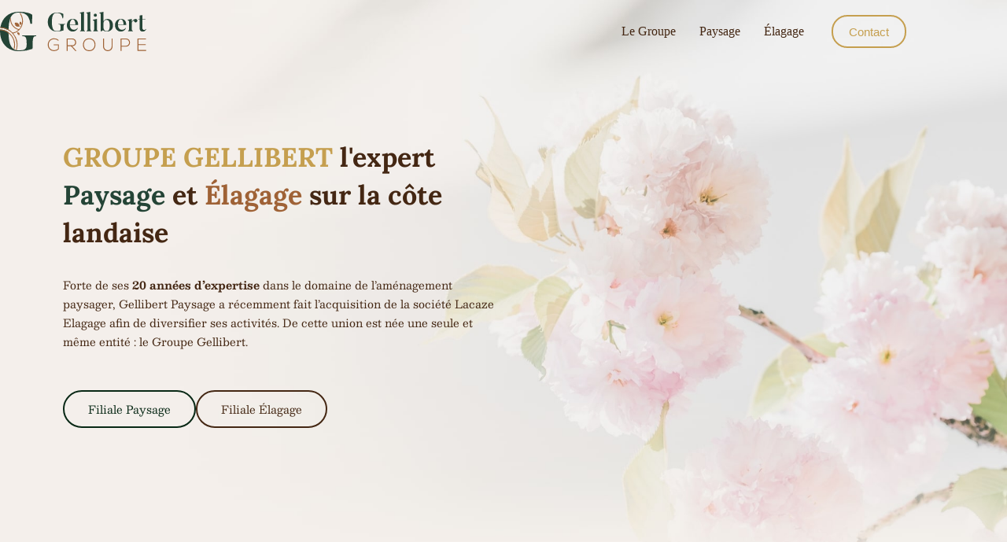

--- FILE ---
content_type: text/html; charset=UTF-8
request_url: https://groupe-gellibert.fr/
body_size: 29603
content:
<!doctype html><html lang="fr-FR"><head><meta charset="UTF-8"><link rel="preconnect" href="https://fonts.gstatic.com/" crossorigin /><meta name="viewport" content="width=device-width, initial-scale=1, maximum-scale=5, viewport-fit=cover"><link rel="profile" href="https://gmpg.org/xfn/11"><title>Groupe Gellibert - Gellibert Paysage et Lacaze Élagage</title><meta name="description" content="Le Groupe Gellibert, l&#039;entreprise Gellibert Paysage à Seignosse, aménagement paysager et Lacaze Élagage, une entreprise d&#039;élagage à Soustons."><meta name="robots" content="index, follow, max-snippet:-1, max-image-preview:large, max-video-preview:-1"><link rel="canonical" href="https://groupe-gellibert.fr/"> <script id="website-schema" type="application/ld+json">{"@context":"https:\/\/schema.org","@type":"WebSite","name":"Groupe Gellibert","alternateName":"Groupe Gellibert","description":"Expert Paysage et \u00c9lagage dans Les Landes","url":"https:\/\/groupe-gellibert.fr"}</script> <meta property="og:url" content="https://groupe-gellibert.fr/"><meta property="og:site_name" content="Groupe Gellibert"><meta property="og:locale" content="fr_FR"><meta property="og:type" content="website"><meta property="og:title" content="Groupe Gellibert - Gellibert Paysage et Lacaze Élagage"><meta property="og:description" content="Le Groupe Gellibert, l&#039;entreprise Gellibert Paysage à Seignosse, aménagement paysager et Lacaze Élagage, une entreprise d&#039;élagage à Soustons."><meta property="og:image" content="https://groupe-gellibert.fr/wp-content/uploads/2023/01/gellibert-paysage-share.jpg"><meta property="og:image:secure_url" content="https://groupe-gellibert.fr/wp-content/uploads/2023/01/gellibert-paysage-share.jpg"><meta property="og:image:width" content="500"><meta property="og:image:height" content="500"><meta property="og:image:alt" content="gellibert paysage partage"><meta property="fb:pages" content=""><meta property="fb:admins" content=""><meta property="fb:app_id" content=""><meta name="twitter:card" content="summary"><meta name="twitter:site" content=""><meta name="twitter:creator" content=""><meta name="twitter:title" content="Groupe Gellibert - Gellibert Paysage et Lacaze Élagage"><meta name="twitter:description" content="Le Groupe Gellibert, l&#039;entreprise Gellibert Paysage à Seignosse, aménagement paysager et Lacaze Élagage, une entreprise d&#039;élagage à Soustons."><meta name="twitter:image" content="https://groupe-gellibert.fr/wp-content/uploads/2023/01/gellibert-paysage-share.jpg"><link rel='dns-prefetch' href='//www.googletagmanager.com' /><link rel="alternate" type="application/rss+xml" title="Groupe Gellibert &raquo; Flux" href="https://groupe-gellibert.fr/feed/" /><link rel="alternate" type="application/rss+xml" title="Groupe Gellibert &raquo; Flux des commentaires" href="https://groupe-gellibert.fr/comments/feed/" /> <script type="application/ld+json">{"@context":"https:\/\/schema.org","@type":"Organization","name":"Groupe Gellibert","url":"https:\/\/groupe-gellibert.fr","alternateName":"Groupe Gellibert","description":"Groupe Gellibert"}</script> <script type="litespeed/javascript">WebFontConfig={google:{families:["Lora:wght@700&display=swap"]}};if(typeof WebFont==="object"&&typeof WebFont.load==="function"){WebFont.load(WebFontConfig)}</script><script data-optimized="1" type="litespeed/javascript" data-src="https://groupe-gellibert.fr/wp-content/plugins/litespeed-cache/assets/js/webfontloader.min.js"></script><link data-optimized="2" rel="stylesheet" href="https://groupe-gellibert.fr/wp-content/litespeed/css/f80d65eb4d3f38237f2cc695bcb43b91.css?ver=ca819" /> <script src="https://groupe-gellibert.fr/wp-includes/js/jquery/jquery.min.js" id="jquery-core-js"></script> 
 <script type="litespeed/javascript" data-src="https://www.googletagmanager.com/gtag/js?id=GT-W6XL2Q3" id="google_gtagjs-js"></script> <script id="google_gtagjs-js-after" type="litespeed/javascript">window.dataLayer=window.dataLayer||[];function gtag(){dataLayer.push(arguments)}
gtag("set","linker",{"domains":["groupe-gellibert.fr"]});gtag("js",new Date());gtag("set","developer_id.dZTNiMT",!0);gtag("config","GT-W6XL2Q3");window._googlesitekit=window._googlesitekit||{};window._googlesitekit.throttledEvents=[];window._googlesitekit.gtagEvent=(name,data)=>{var key=JSON.stringify({name,data});if(!!window._googlesitekit.throttledEvents[key]){return}window._googlesitekit.throttledEvents[key]=!0;setTimeout(()=>{delete window._googlesitekit.throttledEvents[key]},5);gtag("event",name,{...data,event_source:"site-kit"})}</script> <link rel="https://api.w.org/" href="https://groupe-gellibert.fr/wp-json/" /><link rel="alternate" title="JSON" type="application/json" href="https://groupe-gellibert.fr/wp-json/wp/v2/pages/7" /><link rel="EditURI" type="application/rsd+xml" title="RSD" href="https://groupe-gellibert.fr/xmlrpc.php?rsd" /><meta name="generator" content="WordPress 6.8.3" /><link rel='shortlink' href='https://groupe-gellibert.fr/' /><link rel="alternate" title="oEmbed (JSON)" type="application/json+oembed" href="https://groupe-gellibert.fr/wp-json/oembed/1.0/embed?url=https%3A%2F%2Fgroupe-gellibert.fr%2F" /><link rel="alternate" title="oEmbed (XML)" type="text/xml+oembed" href="https://groupe-gellibert.fr/wp-json/oembed/1.0/embed?url=https%3A%2F%2Fgroupe-gellibert.fr%2F&#038;format=xml" /><meta name="generator" content="Site Kit by Google 1.166.0" /><noscript><link rel='stylesheet' href='https://groupe-gellibert.fr/wp-content/themes/blocksy/static/bundle/no-scripts.min.css' type='text/css'></noscript><meta name="generator" content="Elementor 3.33.2; features: additional_custom_breakpoints; settings: css_print_method-external, google_font-enabled, font_display-auto"><link rel="icon" href="https://groupe-gellibert.fr/wp-content/uploads/2023/01/cropped-favicon-groupe-gellibert-32x32.png" sizes="32x32" /><link rel="icon" href="https://groupe-gellibert.fr/wp-content/uploads/2023/01/cropped-favicon-groupe-gellibert-192x192.png" sizes="192x192" /><link rel="apple-touch-icon" href="https://groupe-gellibert.fr/wp-content/uploads/2023/01/cropped-favicon-groupe-gellibert-180x180.png" /><meta name="msapplication-TileImage" content="https://groupe-gellibert.fr/wp-content/uploads/2023/01/cropped-favicon-groupe-gellibert-270x270.png" /></head><body class="home wp-singular page-template page-template-elementor_header_footer page page-id-7 wp-custom-logo wp-embed-responsive wp-theme-blocksy wp-child-theme-blocksy-enfant elementor-default elementor-template-full-width elementor-kit-13 elementor-page elementor-page-7" data-link="type-2" data-prefix="single_page" data-header="type-1:sticky" data-footer="type-1"><a class="skip-link screen-reader-text" href="#main">Passer au contenu</a><div class="ct-drawer-canvas" data-location="start"><div id="offcanvas" class="ct-panel ct-header" data-behaviour="modal" role="dialog" aria-label="Modale hors champ" inert=""><div class="ct-panel-actions">
<button class="ct-toggle-close" data-type="type-1" aria-label="Fermer le tiroir">
<svg class="ct-icon" width="12" height="12" viewBox="0 0 15 15"><path d="M1 15a1 1 0 01-.71-.29 1 1 0 010-1.41l5.8-5.8-5.8-5.8A1 1 0 011.7.29l5.8 5.8 5.8-5.8a1 1 0 011.41 1.41l-5.8 5.8 5.8 5.8a1 1 0 01-1.41 1.41l-5.8-5.8-5.8 5.8A1 1 0 011 15z"/></svg>
</button></div><div class="ct-panel-content" data-device="desktop"><div class="ct-panel-content-inner"></div></div><div class="ct-panel-content" data-device="mobile"><div class="ct-panel-content-inner"><nav
class="mobile-menu menu-container"
data-id="mobile-menu" data-submenu-dots="yes"	aria-label="Smartphone"><ul id="menu-smartphone" class=""><li id="menu-item-801" class="menu-item menu-item-type-post_type menu-item-object-page menu-item-home current-menu-item page_item page-item-7 current_page_item menu-item-801"><a href="https://groupe-gellibert.fr/" aria-current="page" class="ct-menu-link">Accueil</a></li><li id="menu-item-802" class="menu-item menu-item-type-custom menu-item-object-custom menu-item-802"><a href="#groupe" class="ct-menu-link">Le Groupe</a></li><li id="menu-item-803" class="menu-item menu-item-type-custom menu-item-object-custom menu-item-803"><a href="#paysage" class="ct-menu-link">Paysage</a></li><li id="menu-item-804" class="menu-item menu-item-type-custom menu-item-object-custom menu-item-804"><a href="#elagage" class="ct-menu-link">Élagage</a></li><li id="menu-item-805" class="menu-item menu-item-type-custom menu-item-object-custom menu-item-805"><a href="#contact" class="ct-menu-link">Contact</a></li></ul></nav></div></div></div></div><div id="main-container"><header id="header" class="ct-header" data-id="type-1"><div data-device="desktop" data-transparent=""><div class="ct-sticky-container"><div data-sticky="shrink"><div data-row="middle" data-column-set="2" data-transparent-row="yes"><div class="ct-container"><div data-column="start" data-placements="1"><div data-items="primary"><div	class="site-branding"
data-id="logo"		><a href="https://groupe-gellibert.fr/" class="site-logo-container" rel="home" itemprop="url" ><img data-lazyloaded="1" src="[data-uri]" width="218" height="58" data-src="https://groupe-gellibert.fr/wp-content/uploads/2023/01/groupe-gellibert-logo.svg" class="default-logo" alt="Logo Groupe Gellibert" decoding="async" /></a></div></div></div><div data-column="end" data-placements="1"><div data-items="primary"><nav
id="header-menu-1"
class="header-menu-1 menu-container"
data-id="menu" data-interaction="hover"	data-menu="type-1"
data-dropdown="type-1:simple"		data-responsive="no"		aria-label="Principal"><ul id="menu-principal" class="menu"><li id="menu-item-53" class="menu-item menu-item-type-custom menu-item-object-custom menu-item-53"><a href="#groupe" class="ct-menu-link">Le Groupe</a></li><li id="menu-item-54" class="menu-item menu-item-type-custom menu-item-object-custom menu-item-54"><a href="#paysage" class="ct-menu-link">Paysage</a></li><li id="menu-item-55" class="menu-item menu-item-type-custom menu-item-object-custom menu-item-55"><a href="#elagage" class="ct-menu-link">Élagage</a></li></ul></nav><div
class="ct-header-cta"
data-id="button">
<a
href="#form"
class="ct-button-ghost"
data-size="medium" aria-label="Contact">
Contact	</a></div></div></div></div></div></div></div></div><div data-device="mobile" data-transparent=""><div class="ct-sticky-container"><div data-sticky="shrink"><div data-row="middle" data-column-set="2" data-transparent-row="yes"><div class="ct-container"><div data-column="start" data-placements="1"><div data-items="primary"><div	class="site-branding"
data-id="logo"		><a href="https://groupe-gellibert.fr/" class="site-logo-container" rel="home" itemprop="url" ><img data-lazyloaded="1" src="[data-uri]" width="218" height="58" data-src="https://groupe-gellibert.fr/wp-content/uploads/2023/01/groupe-gellibert-logo.svg" class="default-logo" alt="Logo Groupe Gellibert" decoding="async" /></a></div></div></div><div data-column="end" data-placements="1"><div data-items="primary">
<button
class="ct-header-trigger ct-toggle "
data-toggle-panel="#offcanvas"
aria-controls="offcanvas"
data-design="simple"
data-label="right"
aria-label="Menu"
data-id="trigger"><span class="ct-label ct-hidden-sm ct-hidden-md ct-hidden-lg" aria-hidden="true">Menu</span><svg class="ct-icon" width="18" height="14" viewBox="0 0 18 14" data-type="type-3" aria-hidden="true">
<rect y="0.00" width="18" height="1.7" rx="1"/>
<rect y="6.15" width="18" height="1.7" rx="1"/>
<rect y="12.3" width="18" height="1.7" rx="1"/>
</svg></button></div></div></div></div></div></div></div></header><main id="main" class="site-main"><div data-elementor-type="wp-page" data-elementor-id="7" class="elementor elementor-7" data-elementor-post-type="page"><div class="elementor-element elementor-element-4cf043e e-flex e-con-boxed e-con e-parent" data-id="4cf043e" data-element_type="container" data-settings="{&quot;background_background&quot;:&quot;classic&quot;}"><div class="e-con-inner"><div class="elementor-element elementor-element-05925b3 e-con-full e-flex e-con e-child" data-id="05925b3" data-element_type="container"><div class="elementor-element elementor-element-c8c8f2f elementor-widget elementor-widget-heading" data-id="c8c8f2f" data-element_type="widget" data-widget_type="heading.default"><div class="elementor-widget-container"><h1 class="elementor-heading-title elementor-size-default"><span class="gold">GROUPE GELLIBERT</span> l'expert <span class="green">Paysage</span> et <span class="brown">Élagage</span> sur la côte landaise</h1></div></div><div class="elementor-element elementor-element-af68c0a elementor-widget elementor-widget-text-editor" data-id="af68c0a" data-element_type="widget" data-widget_type="text-editor.default"><div class="elementor-widget-container"><p>Forte de ses <strong>20 années d’expertise</strong> dans le domaine de l’aménagement paysager, Gellibert Paysage a récemment fait l’acquisition de la société Lacaze Elagage afin de diversifier ses activités. De cette union est née une seule et même entité : le Groupe Gellibert.</p></div></div><div class="elementor-element elementor-element-2dd99ed e-flex e-con-boxed e-con e-child" data-id="2dd99ed" data-element_type="container"><div class="e-con-inner"><div class="elementor-element elementor-element-6c70325 elementor-widget__width-auto elementor-widget elementor-widget-button" data-id="6c70325" data-element_type="widget" data-widget_type="button.default"><div class="elementor-widget-container"><div class="elementor-button-wrapper">
<a class="elementor-button elementor-button-link elementor-size-md elementor-animation-float" href="#paysage">
<span class="elementor-button-content-wrapper">
<span class="elementor-button-text">Filiale Paysage</span>
</span>
</a></div></div></div><div class="elementor-element elementor-element-2a7aaa1 elementor-widget elementor-widget-button" data-id="2a7aaa1" data-element_type="widget" data-widget_type="button.default"><div class="elementor-widget-container"><div class="elementor-button-wrapper">
<a class="elementor-button elementor-button-link elementor-size-md elementor-animation-float" href="#elagage">
<span class="elementor-button-content-wrapper">
<span class="elementor-button-text">Filiale Élagage</span>
</span>
</a></div></div></div></div></div></div><div class="elementor-element elementor-element-ec726b7 animated-slow e-flex e-con-boxed elementor-invisible e-con e-child" data-id="ec726b7" data-element_type="container" data-settings="{&quot;animation&quot;:&quot;fadeInRight&quot;}"><div class="e-con-inner"><div class="elementor-element elementor-element-cd52084 elementor-hidden-mobile elementor-widget elementor-widget-image" data-id="cd52084" data-element_type="widget" data-widget_type="image.default"><div class="elementor-widget-container">
<img data-lazyloaded="1" src="[data-uri]" decoding="async" width="160" height="172" data-src="https://groupe-gellibert.fr/wp-content/uploads/2023/01/groupe-gellibert-logo-vertical.svg" class="attachment-large size-large wp-image-91" alt="groupe gellibert logo vertical" /></div></div></div></div></div></div><div class="elementor-element elementor-element-48faac2 e-flex e-con-boxed e-con e-parent" data-id="48faac2" data-element_type="container" data-settings="{&quot;background_background&quot;:&quot;classic&quot;}"><div class="e-con-inner"><div class="elementor-element elementor-element-7af29e0 elementor-widget elementor-widget-menu-anchor" data-id="7af29e0" data-element_type="widget" data-widget_type="menu-anchor.default"><div class="elementor-widget-container"><div class="elementor-menu-anchor" id="groupe"></div></div></div><div class="elementor-element elementor-element-5fe264b animated-slow elementor-invisible elementor-widget elementor-widget-heading" data-id="5fe264b" data-element_type="widget" data-settings="{&quot;_animation&quot;:&quot;fadeIn&quot;}" data-widget_type="heading.default"><div class="elementor-widget-container"><h2 class="elementor-heading-title elementor-size-default">GROUPE GELLIBERT des prestations paysagères haut de gamme dans Les Landes</h2></div></div><div class="elementor-element elementor-element-d83ecf8 animated-slow elementor-invisible elementor-widget elementor-widget-heading" data-id="d83ecf8" data-element_type="widget" data-settings="{&quot;_animation&quot;:&quot;fadeInUp&quot;}" data-widget_type="heading.default"><div class="elementor-widget-container"><h3 class="elementor-heading-title elementor-size-default">Une entreprise familiale au service de vos parcs et jardins</h3></div></div><div class="elementor-element elementor-element-32dfc67 animated-slow elementor-invisible elementor-widget elementor-widget-text-editor" data-id="32dfc67" data-element_type="widget" data-settings="{&quot;_animation&quot;:&quot;fadeInUp&quot;}" data-widget_type="text-editor.default"><div class="elementor-widget-container"><p>Pour le groupe Gellibert, la famille, c’est sacré ! L’entreprise Gellibert Paysage, transmise de père en fils, créée par Gilles et reprise par Kévin, assure un travail professionnel dans <strong>une ambiance familiale et conviviale</strong>. Entraide, partage et cohésion d&rsquo;équipe sont les maîtres-mots de notre quotidien et font partie de notre philosophie.</p></div></div><div class="elementor-element elementor-element-18a8e14 animated-slow elementor-invisible elementor-widget elementor-widget-heading" data-id="18a8e14" data-element_type="widget" data-settings="{&quot;_animation&quot;:&quot;fadeInUp&quot;}" data-widget_type="heading.default"><div class="elementor-widget-container"><h3 class="elementor-heading-title elementor-size-default">Deux filiales pour une prestation complète : de la graine à la taille</h3></div></div><div class="elementor-element elementor-element-a64fb61 animated-slow elementor-invisible elementor-widget elementor-widget-text-editor" data-id="a64fb61" data-element_type="widget" data-settings="{&quot;_animation&quot;:&quot;fadeInUp&quot;}" data-widget_type="text-editor.default"><div class="elementor-widget-container"><p>Pour la création, l’aménagement et l’entretien de vos terrains, l&rsquo;entreprise GELLIBERT Paysage est<strong> présente depuis 2003</strong> et a su transmettre son savoir-faire au fil des années, de génération en génération. En 2022, Kévin Gellibert, gérant de la société, fait l’acquisition de la société Lacaze Elagage, spécialisée dans l&rsquo;élagage, l&rsquo;abattage, le soin aux arbres et l&rsquo;entretien et l&rsquo;aménagement de jardins dans les Landes, afin de proposer <strong>une offre de services globale, haut de gamme et complète</strong>. Le Groupe Gellibert voit alors le jour, avec deux entités distinctes mais complémentaires : <strong>Gellibert Paysage</strong>, spécialiste de l’aménagement paysager, création d’espaces verts et entretien, et <strong>Lacaze Elagage</strong>, expert de l’abattage, élagage et soins aux arbres.</p></div></div></div></div><div class="elementor-element elementor-element-b7cce76 e-flex e-con-boxed e-con e-parent" data-id="b7cce76" data-element_type="container" data-settings="{&quot;background_background&quot;:&quot;classic&quot;}"><div class="e-con-inner"><div class="elementor-element elementor-element-d0374ad animated-slow elementor-invisible elementor-widget elementor-widget-image" data-id="d0374ad" data-element_type="widget" data-settings="{&quot;_animation&quot;:&quot;fadeInUp&quot;}" data-widget_type="image.default"><div class="elementor-widget-container">
<a href="https://www.gellibert-paysage.fr/" target="_blank">
<img data-lazyloaded="1" src="[data-uri]" fetchpriority="high" decoding="async" width="282" height="318" data-src="https://groupe-gellibert.fr/wp-content/uploads/2023/01/lacaze-elagage-logo-vertical.svg" class="elementor-animation-float attachment-large size-large wp-image-136" alt="lacaze elagage logo vertical" />								</a></div></div><div class="elementor-element elementor-element-d9a5a19 animated-slow elementor-invisible elementor-widget elementor-widget-image" data-id="d9a5a19" data-element_type="widget" data-settings="{&quot;_animation&quot;:&quot;fadeInUp&quot;}" data-widget_type="image.default"><div class="elementor-widget-container">
<a href="https://www.lacaze-elagage.fr/" target="_blank">
<img data-lazyloaded="1" src="[data-uri]" loading="lazy" decoding="async" width="220" height="318" data-src="https://groupe-gellibert.fr/wp-content/uploads/2023/01/gellibert-paysage-logo-vertical.svg" class="elementor-animation-float attachment-large size-large wp-image-128" alt="gellibert paysage logo vertical" />								</a></div></div></div></div><div class="elementor-element elementor-element-9dc192f e-con-full e-flex e-con e-parent" data-id="9dc192f" data-element_type="container" data-settings="{&quot;background_background&quot;:&quot;classic&quot;}"><div class="elementor-element elementor-element-6ddb2bc elementor-widget elementor-widget-heading" data-id="6ddb2bc" data-element_type="widget" data-settings="{&quot;motion_fx_motion_fx_scrolling&quot;:&quot;yes&quot;,&quot;motion_fx_translateX_effect&quot;:&quot;yes&quot;,&quot;motion_fx_translateX_direction&quot;:&quot;negative&quot;,&quot;motion_fx_translateX_speed&quot;:{&quot;unit&quot;:&quot;px&quot;,&quot;size&quot;:6,&quot;sizes&quot;:[]},&quot;motion_fx_translateX_affectedRange&quot;:{&quot;unit&quot;:&quot;%&quot;,&quot;size&quot;:&quot;&quot;,&quot;sizes&quot;:{&quot;start&quot;:0,&quot;end&quot;:100}},&quot;motion_fx_devices&quot;:[&quot;desktop&quot;,&quot;tablet&quot;,&quot;mobile&quot;]}" data-widget_type="heading.default"><div class="elementor-widget-container"><p class="elementor-heading-title elementor-size-default">FAMILIALE</p></div></div><div class="elementor-element elementor-element-5f57182 elementor-widget elementor-widget-heading" data-id="5f57182" data-element_type="widget" data-settings="{&quot;motion_fx_motion_fx_scrolling&quot;:&quot;yes&quot;,&quot;motion_fx_translateX_effect&quot;:&quot;yes&quot;,&quot;motion_fx_translateX_speed&quot;:{&quot;unit&quot;:&quot;px&quot;,&quot;size&quot;:8,&quot;sizes&quot;:[]},&quot;motion_fx_translateX_affectedRange&quot;:{&quot;unit&quot;:&quot;%&quot;,&quot;size&quot;:&quot;&quot;,&quot;sizes&quot;:{&quot;start&quot;:0,&quot;end&quot;:100}},&quot;motion_fx_devices&quot;:[&quot;desktop&quot;,&quot;tablet&quot;,&quot;mobile&quot;]}" data-widget_type="heading.default"><div class="elementor-widget-container"><p class="elementor-heading-title elementor-size-default">PROFESSIONNEL</p></div></div><div class="elementor-element elementor-element-fd2a1c3 elementor-widget elementor-widget-heading" data-id="fd2a1c3" data-element_type="widget" data-settings="{&quot;motion_fx_motion_fx_scrolling&quot;:&quot;yes&quot;,&quot;motion_fx_translateX_effect&quot;:&quot;yes&quot;,&quot;motion_fx_translateX_direction&quot;:&quot;negative&quot;,&quot;motion_fx_translateX_speed&quot;:{&quot;unit&quot;:&quot;px&quot;,&quot;size&quot;:8,&quot;sizes&quot;:[]},&quot;motion_fx_translateX_affectedRange&quot;:{&quot;unit&quot;:&quot;%&quot;,&quot;size&quot;:&quot;&quot;,&quot;sizes&quot;:{&quot;start&quot;:0,&quot;end&quot;:100}},&quot;motion_fx_devices&quot;:[&quot;desktop&quot;,&quot;tablet&quot;,&quot;mobile&quot;]}" data-widget_type="heading.default"><div class="elementor-widget-container"><p class="elementor-heading-title elementor-size-default">BIENVEILLANCE</p></div></div></div><div class="elementor-element elementor-element-78216fd e-flex e-con-boxed e-con e-parent" data-id="78216fd" data-element_type="container" data-settings="{&quot;background_background&quot;:&quot;classic&quot;}"><div class="e-con-inner"><div class="elementor-element elementor-element-d26924d animated-slow elementor-invisible elementor-widget elementor-widget-heading" data-id="d26924d" data-element_type="widget" data-settings="{&quot;_animation&quot;:&quot;fadeIn&quot;}" data-widget_type="heading.default"><div class="elementor-widget-container"><h3 class="elementor-heading-title elementor-size-default">Les valeurs du Groupe, créateur d’extérieurs sur la côte landaise</h3></div></div><div class="elementor-element elementor-element-9663476 elementor-widget elementor-widget-text-editor" data-id="9663476" data-element_type="widget" data-widget_type="text-editor.default"><div class="elementor-widget-container"><p>Nos valeurs reflètent notre personnalité : la notion de famille et de politique familiale est primordiale pour le Groupe Gellibert. Nous aimons travailler avec nos salariés mais aussi avec nos clients dans un esprit de symbiose et de cohésion.<br />Nous apportons également une attention toute particulière au professionnalisme et aux compétences de nos salariés : <strong>chaque collaborateur est spécialiste dans son domaine et reflète la qualité de nos prestations</strong>. Notre personnel est formé aux métiers du paysage et passionné !</p></div></div><div class="elementor-element elementor-element-380b50d elementor-widget elementor-widget-menu-anchor" data-id="380b50d" data-element_type="widget" data-widget_type="menu-anchor.default"><div class="elementor-widget-container"><div class="elementor-menu-anchor" id="paysage"></div></div></div></div></div><div class="elementor-element elementor-element-11732a1 e-con-full e-flex e-con e-parent" data-id="11732a1" data-element_type="container" data-settings="{&quot;background_background&quot;:&quot;classic&quot;}"><div class="elementor-element elementor-element-94c362b elementor-widget elementor-widget-heading" data-id="94c362b" data-element_type="widget" data-settings="{&quot;motion_fx_motion_fx_scrolling&quot;:&quot;yes&quot;,&quot;motion_fx_translateX_effect&quot;:&quot;yes&quot;,&quot;motion_fx_translateX_speed&quot;:{&quot;unit&quot;:&quot;px&quot;,&quot;size&quot;:8,&quot;sizes&quot;:[]},&quot;motion_fx_translateX_affectedRange&quot;:{&quot;unit&quot;:&quot;%&quot;,&quot;size&quot;:&quot;&quot;,&quot;sizes&quot;:{&quot;start&quot;:0,&quot;end&quot;:100}},&quot;motion_fx_devices&quot;:[&quot;desktop&quot;,&quot;tablet&quot;,&quot;mobile&quot;]}" data-widget_type="heading.default"><div class="elementor-widget-container"><p class="elementor-heading-title elementor-size-default">GELLIBERT PAYSAGE</p></div></div><div class="elementor-element elementor-element-2bc2c63 e-flex e-con-boxed e-con e-child" data-id="2bc2c63" data-element_type="container"><div class="e-con-inner"><div class="elementor-element elementor-element-ba2dace animated-slow elementor-hidden-mobile elementor-invisible elementor-widget elementor-widget-image" data-id="ba2dace" data-element_type="widget" data-settings="{&quot;_animation&quot;:&quot;fadeIn&quot;,&quot;_animation_delay&quot;:300}" data-widget_type="image.default"><div class="elementor-widget-container">
<a href="#groupe">
<img data-lazyloaded="1" src="[data-uri]" loading="lazy" decoding="async" width="208" height="226" data-src="https://groupe-gellibert.fr/wp-content/uploads/2023/01/groupe-gellibert-logo-vert-clair.svg" class="elementor-animation-float attachment-large size-large wp-image-131" alt="groupe gellibert logo vert clair" />								</a></div></div><div class="elementor-element elementor-element-b07628f animated-slow elementor-invisible elementor-widget elementor-widget-image" data-id="b07628f" data-element_type="widget" data-settings="{&quot;_animation&quot;:&quot;fadeIn&quot;}" data-widget_type="image.default"><div class="elementor-widget-container">
<a href="https://www.gellibert-paysage.fr/" target="_blank">
<img data-lazyloaded="1" src="[data-uri]" loading="lazy" decoding="async" width="284" height="327" data-src="https://groupe-gellibert.fr/wp-content/uploads/2023/01/gellibert-logo-paysage-clair-seignosse.svg" class="elementor-animation-float attachment-large size-large wp-image-244" alt="gellibert logo paysage clair seignosse" />								</a></div></div><div class="elementor-element elementor-element-241a4fb animated-slow elementor-hidden-mobile elementor-invisible elementor-widget elementor-widget-image" data-id="241a4fb" data-element_type="widget" data-settings="{&quot;_animation&quot;:&quot;fadeIn&quot;,&quot;_animation_delay&quot;:300}" data-widget_type="image.default"><div class="elementor-widget-container">
<a href="#elagage">
<img data-lazyloaded="1" src="[data-uri]" loading="lazy" decoding="async" width="169" height="240" data-src="https://groupe-gellibert.fr/wp-content/uploads/2023/01/lacaze-elagage-logo-vert-clair.svg" class="elementor-animation-float attachment-large size-large wp-image-135" alt="lacaze elagage logo vert clair" />								</a></div></div></div></div><div class="elementor-element elementor-element-0a39e67 e-flex e-con-boxed e-con e-child" data-id="0a39e67" data-element_type="container"><div class="e-con-inner"><div class="elementor-element elementor-element-85f86b0 e-flex e-con-boxed e-con e-child" data-id="85f86b0" data-element_type="container"><div class="e-con-inner"><div class="elementor-element elementor-element-b1edd1f elementor-absolute elementor-hidden-tablet elementor-hidden-mobile elementor-widget elementor-widget-image" data-id="b1edd1f" data-element_type="widget" data-settings="{&quot;_position&quot;:&quot;absolute&quot;,&quot;motion_fx_motion_fx_mouse&quot;:&quot;yes&quot;,&quot;motion_fx_mouseTrack_effect&quot;:&quot;yes&quot;,&quot;motion_fx_mouseTrack_direction&quot;:&quot;negative&quot;,&quot;motion_fx_mouseTrack_speed&quot;:{&quot;unit&quot;:&quot;px&quot;,&quot;size&quot;:5,&quot;sizes&quot;:[]}}" data-widget_type="image.default"><div class="elementor-widget-container">
<img data-lazyloaded="1" src="[data-uri]" loading="lazy" decoding="async" width="1179" height="1179" data-src="https://groupe-gellibert.fr/wp-content/uploads/2023/01/ellipse-gradient-green.png" class="attachment-large size-large wp-image-444" alt="gellibert paysage espaces verts" data-srcset="https://groupe-gellibert.fr/wp-content/uploads/2023/01/ellipse-gradient-green.png 1179w, https://groupe-gellibert.fr/wp-content/uploads/2023/01/ellipse-gradient-green-600x600.png 600w, https://groupe-gellibert.fr/wp-content/uploads/2023/01/ellipse-gradient-green-300x300.png 300w, https://groupe-gellibert.fr/wp-content/uploads/2023/01/ellipse-gradient-green-768x768.png 768w" data-sizes="(max-width: 1179px) 100vw, 1179px" /></div></div><div class="elementor-element elementor-element-c250844 animated-slow elementor-invisible elementor-widget elementor-widget-heading" data-id="c250844" data-element_type="widget" data-settings="{&quot;_animation&quot;:&quot;fadeIn&quot;}" data-widget_type="heading.default"><div class="elementor-widget-container"><h2 class="elementor-heading-title elementor-size-default"><span class="gold">GELLIBERT PAYSAGE :</span> Création de parcs et jardins dans les Landes</h2></div></div><div class="elementor-element elementor-element-d6f468d animated-slow elementor-invisible elementor-widget elementor-widget-heading" data-id="d6f468d" data-element_type="widget" data-settings="{&quot;_animation&quot;:&quot;fadeIn&quot;}" data-widget_type="heading.default"><div class="elementor-widget-container"><h3 class="elementor-heading-title elementor-size-default">Une entreprise installée</h3></div></div><div class="elementor-element elementor-element-f51142e elementor-widget elementor-widget-text-editor" data-id="f51142e" data-element_type="widget" data-widget_type="text-editor.default"><div class="elementor-widget-container"><p><strong>Depuis 20 ans</strong>, Gellibert Paysage imagine, conçoit et entretien des espaces extérieurs qui vous ressemblent : jardins, massifs et plantations, bassins et fontaines, terrasses et murets, pelouses et gazons… Nos 15 salariés (3 en administration, 12 sur le terrain) sont dédiés à <strong>la réalisation de vos projets d’aménagements extérieurs, de A à Z</strong>. Pour la création d’un jardin, la taille de vos haies, ou encore l’entretien d’espaces verts de votre propriété, Gellibert Paysage assure des prestations diverses, variées et toujours dans le respect de vos envies et vos besoins.</p></div></div><div class="elementor-element elementor-element-e1bbd7f elementor-widget__width-auto elementor-tablet-align-center elementor-widget elementor-widget-button" data-id="e1bbd7f" data-element_type="widget" data-widget_type="button.default"><div class="elementor-widget-container"><div class="elementor-button-wrapper">
<a class="elementor-button elementor-button-link elementor-size-md elementor-animation-float" href="https://www.gellibert-paysage.fr/" target="_blank">
<span class="elementor-button-content-wrapper">
<span class="elementor-button-text">Visiter le site Gellibert Paysage</span>
</span>
</a></div></div></div></div></div><div class="elementor-element elementor-element-aa0b804 e-flex e-con-boxed e-con e-child" data-id="aa0b804" data-element_type="container"><div class="e-con-inner"><div class="elementor-element elementor-element-0ffc0fd elementor-absolute elementor-widget elementor-widget-image" data-id="0ffc0fd" data-element_type="widget" data-settings="{&quot;_position&quot;:&quot;absolute&quot;,&quot;motion_fx_motion_fx_scrolling&quot;:&quot;yes&quot;,&quot;motion_fx_rotateZ_effect&quot;:&quot;yes&quot;,&quot;motion_fx_rotateZ_direction&quot;:&quot;negative&quot;,&quot;motion_fx_rotateZ_speed&quot;:{&quot;unit&quot;:&quot;px&quot;,&quot;size&quot;:3,&quot;sizes&quot;:[]},&quot;motion_fx_rotateZ_affectedRange&quot;:{&quot;unit&quot;:&quot;%&quot;,&quot;size&quot;:&quot;&quot;,&quot;sizes&quot;:{&quot;start&quot;:0,&quot;end&quot;:50}},&quot;motion_fx_devices&quot;:[&quot;desktop&quot;,&quot;tablet&quot;,&quot;mobile&quot;]}" data-widget_type="image.default"><div class="elementor-widget-container">
<img data-lazyloaded="1" src="[data-uri]" loading="lazy" decoding="async" width="202" height="202" data-src="https://groupe-gellibert.fr/wp-content/uploads/2023/01/gellibert-paysage-particuliers-professionnels-landes-40.svg" class="attachment-large size-large wp-image-129" alt="gellibert paysage particuliers professionnels landes 40" /></div></div><div class="elementor-element elementor-element-899d98b elementor-absolute elementor-widget elementor-widget-text-path" data-id="899d98b" data-element_type="widget" data-settings="{&quot;text&quot;:&quot;Particuliers, professionnels ou syndics de copropir\u00e9t\u00e9.&quot;,&quot;align&quot;:&quot;center&quot;,&quot;_position&quot;:&quot;absolute&quot;,&quot;motion_fx_motion_fx_scrolling&quot;:&quot;yes&quot;,&quot;link&quot;:{&quot;url&quot;:&quot;&quot;,&quot;is_external&quot;:&quot;&quot;,&quot;nofollow&quot;:&quot;&quot;,&quot;custom_attributes&quot;:&quot;&quot;},&quot;start_point&quot;:{&quot;unit&quot;:&quot;%&quot;,&quot;size&quot;:0,&quot;sizes&quot;:[]},&quot;motion_fx_devices&quot;:[&quot;desktop&quot;,&quot;tablet&quot;,&quot;mobile&quot;]}" data-widget_type="text-path.default"><div class="elementor-widget-container"><div class="e-text-path" data-text="Particuliers, professionnels ou syndics de copropir&eacute;t&eacute;." data-url="//groupe-gellibert.fr/wp-content/plugins/elementor/assets/svg-paths/circle.svg" data-link-url=""></div></div></div><div class="elementor-element elementor-element-6c78b7e elementor-widget elementor-widget-image" data-id="6c78b7e" data-element_type="widget" data-settings="{&quot;motion_fx_motion_fx_scrolling&quot;:&quot;yes&quot;,&quot;motion_fx_translateX_effect&quot;:&quot;yes&quot;,&quot;motion_fx_translateX_affectedRange&quot;:{&quot;unit&quot;:&quot;%&quot;,&quot;size&quot;:&quot;&quot;,&quot;sizes&quot;:{&quot;start&quot;:0,&quot;end&quot;:49}},&quot;motion_fx_translateX_speed&quot;:{&quot;unit&quot;:&quot;px&quot;,&quot;size&quot;:4,&quot;sizes&quot;:[]},&quot;motion_fx_devices&quot;:[&quot;desktop&quot;,&quot;tablet&quot;,&quot;mobile&quot;]}" data-widget_type="image.default"><div class="elementor-widget-container">
<img data-lazyloaded="1" src="[data-uri]" loading="lazy" decoding="async" width="459" height="634" data-src="https://groupe-gellibert.fr/wp-content/uploads/2023/01/entreprise-gellibert-paysage-jardin-parcs-seignosse.png" class="attachment-large size-large wp-image-252" alt="entreprise gellibert paysage jardin parcs seignosse" data-srcset="https://groupe-gellibert.fr/wp-content/uploads/2023/01/entreprise-gellibert-paysage-jardin-parcs-seignosse.png 459w, https://groupe-gellibert.fr/wp-content/uploads/2023/01/entreprise-gellibert-paysage-jardin-parcs-seignosse-434x600.png 434w" data-sizes="(max-width: 459px) 100vw, 459px" /></div></div><div class="elementor-element elementor-element-d249a2f elementor-absolute elementor-hidden-mobile elementor-widget elementor-widget-image" data-id="d249a2f" data-element_type="widget" data-settings="{&quot;_position&quot;:&quot;absolute&quot;}" data-widget_type="image.default"><div class="elementor-widget-container">
<img data-lazyloaded="1" src="[data-uri]" loading="lazy" decoding="async" width="244" height="239" data-src="https://groupe-gellibert.fr/wp-content/uploads/2023/01/gellibert-paysage-arche-jardin-parcs-entretien.svg" class="attachment-large size-large wp-image-127" alt="gellibert paysage arche jardin parcs entretien" /></div></div></div></div></div></div></div><div class="elementor-element elementor-element-afc10c0 e-flex e-con-boxed e-con e-parent" data-id="afc10c0" data-element_type="container" data-settings="{&quot;background_background&quot;:&quot;classic&quot;}"><div class="e-con-inner"><div class="elementor-element elementor-element-489399a e-flex e-con-boxed e-con e-child" data-id="489399a" data-element_type="container"><div class="e-con-inner"><div class="elementor-element elementor-element-af41d17 animated-slow elementor-invisible elementor-widget elementor-widget-heading" data-id="af41d17" data-element_type="widget" data-settings="{&quot;_animation&quot;:&quot;fadeIn&quot;}" data-widget_type="heading.default"><div class="elementor-widget-container"><h3 class="elementor-heading-title elementor-size-default">Un bureau d’études à Seignosse pour tous vos projets d’aménagement</h3></div></div><div class="elementor-element elementor-element-24487bd elementor-widget elementor-widget-text-editor" data-id="24487bd" data-element_type="widget" data-widget_type="text-editor.default"><div class="elementor-widget-container"><p>Vous avez un projet d’aménagement paysager ? Une première étape d’étude vous sera proposée afin de recueillir toutes les informations nécessaires à la compréhension de votre projet. Le cahier des charges réalisé, nos équipes s’attèleront ensuite à imaginer, créer et réalise <strong>le jardin qui vous correspond</strong> !</p></div></div></div></div><div class="elementor-element elementor-element-eb54e48 e-flex e-con-boxed e-con e-child" data-id="eb54e48" data-element_type="container"><div class="e-con-inner"><div class="elementor-element elementor-element-cd8134f animated-slow elementor-invisible elementor-widget elementor-widget-heading" data-id="cd8134f" data-element_type="widget" data-settings="{&quot;_animation&quot;:&quot;fadeIn&quot;}" data-widget_type="heading.default"><div class="elementor-widget-container"><h3 class="elementor-heading-title elementor-size-default">De la plantation à l'entretien de vos extérieurs sur le secteur Sud Landes</h3></div></div><div class="elementor-element elementor-element-ceb8c0e elementor-widget elementor-widget-text-editor" data-id="ceb8c0e" data-element_type="widget" data-widget_type="text-editor.default"><div class="elementor-widget-container"><p>La création paysagère et l’entretien de vos espaces verts, c’est notre spécialité. <strong>Particuliers ou professionnels</strong>, vous êtes à la recherche d&rsquo;une entreprise spécialisée dans les espaces verts sur la côte landaise ? Chez Gellibert Paysage, nous proposons toute une gamme de solutions qui sauront correspondre à vos besoins. Vous avez un projet de création de jardins ? Vous cherchez un prestataire pour l’entretien de vos espaces verts dans les Landes ? Gellibert Paysage saura répondre à toutes vos attentes ! <strong>Créativité, fiabilité, durabilité et respect de l’environnement</strong> sont les maîtres-mots de notre activité.</p></div></div><div class="elementor-element elementor-element-484b47f elementor-absolute elementor-hidden-tablet elementor-hidden-mobile elementor-widget elementor-widget-image" data-id="484b47f" data-element_type="widget" data-settings="{&quot;_position&quot;:&quot;absolute&quot;,&quot;motion_fx_motion_fx_mouse&quot;:&quot;yes&quot;,&quot;motion_fx_mouseTrack_effect&quot;:&quot;yes&quot;,&quot;motion_fx_mouseTrack_direction&quot;:&quot;negative&quot;,&quot;motion_fx_mouseTrack_speed&quot;:{&quot;unit&quot;:&quot;px&quot;,&quot;size&quot;:5,&quot;sizes&quot;:[]}}" data-widget_type="image.default"><div class="elementor-widget-container">
<img data-lazyloaded="1" src="[data-uri]" loading="lazy" decoding="async" width="1179" height="1179" data-src="https://groupe-gellibert.fr/wp-content/uploads/2023/01/ellipse-gradient-green.png" class="attachment-large size-large wp-image-444" alt="gellibert paysage espaces verts" data-srcset="https://groupe-gellibert.fr/wp-content/uploads/2023/01/ellipse-gradient-green.png 1179w, https://groupe-gellibert.fr/wp-content/uploads/2023/01/ellipse-gradient-green-600x600.png 600w, https://groupe-gellibert.fr/wp-content/uploads/2023/01/ellipse-gradient-green-300x300.png 300w, https://groupe-gellibert.fr/wp-content/uploads/2023/01/ellipse-gradient-green-768x768.png 768w" data-sizes="(max-width: 1179px) 100vw, 1179px" /></div></div></div></div></div></div><div class="elementor-element elementor-element-67f4641 e-flex e-con-boxed e-con e-parent" data-id="67f4641" data-element_type="container" data-settings="{&quot;background_background&quot;:&quot;classic&quot;}"><div class="e-con-inner"><div class="elementor-element elementor-element-d56796f e-flex e-con-boxed e-con e-child" data-id="d56796f" data-element_type="container" data-settings="{&quot;motion_fx_motion_fx_scrolling&quot;:&quot;yes&quot;,&quot;motion_fx_translateY_effect&quot;:&quot;yes&quot;,&quot;motion_fx_translateY_affectedRange&quot;:{&quot;unit&quot;:&quot;%&quot;,&quot;size&quot;:&quot;&quot;,&quot;sizes&quot;:{&quot;start&quot;:0,&quot;end&quot;:50}},&quot;motion_fx_opacity_effect&quot;:&quot;yes&quot;,&quot;motion_fx_opacity_range&quot;:{&quot;unit&quot;:&quot;%&quot;,&quot;size&quot;:&quot;&quot;,&quot;sizes&quot;:{&quot;start&quot;:20,&quot;end&quot;:50}},&quot;motion_fx_devices&quot;:[&quot;desktop&quot;,&quot;tablet&quot;],&quot;animation_mobile&quot;:&quot;fadeInUp&quot;,&quot;motion_fx_translateY_speed&quot;:{&quot;unit&quot;:&quot;px&quot;,&quot;size&quot;:4,&quot;sizes&quot;:[]},&quot;motion_fx_opacity_direction&quot;:&quot;out-in&quot;,&quot;motion_fx_opacity_level&quot;:{&quot;unit&quot;:&quot;px&quot;,&quot;size&quot;:10,&quot;sizes&quot;:[]}}"><div class="e-con-inner"><div class="elementor-element elementor-element-5b0418f elementor-widget elementor-widget-image" data-id="5b0418f" data-element_type="widget" data-widget_type="image.default"><div class="elementor-widget-container">
<img data-lazyloaded="1" src="[data-uri]" loading="lazy" decoding="async" width="362" height="362" data-src="https://groupe-gellibert.fr/wp-content/uploads/2023/01/conception-gellibert-paysage-seignosse-40.png" class="attachment-large size-large wp-image-144" alt="conception gellibert paysage seignosse 40" data-srcset="https://groupe-gellibert.fr/wp-content/uploads/2023/01/conception-gellibert-paysage-seignosse-40.png 362w, https://groupe-gellibert.fr/wp-content/uploads/2023/01/conception-gellibert-paysage-seignosse-40-300x300.png 300w" data-sizes="(max-width: 362px) 100vw, 362px" /></div></div><div class="elementor-element elementor-element-4c9b176 elementor-align-center elementor-widget elementor-widget-button" data-id="4c9b176" data-element_type="widget" data-widget_type="button.default"><div class="elementor-widget-container"><div class="elementor-button-wrapper">
<a class="elementor-button elementor-button-link elementor-size-sm elementor-animation-float" href="https://www.gellibert-paysage.fr/conception" target="_blank">
<span class="elementor-button-content-wrapper">
<span class="elementor-button-text">CONCEPTION</span>
</span>
</a></div></div></div></div></div><div class="elementor-element elementor-element-16fcdc3 e-flex e-con-boxed e-con e-child" data-id="16fcdc3" data-element_type="container" data-settings="{&quot;motion_fx_motion_fx_scrolling&quot;:&quot;yes&quot;,&quot;motion_fx_translateY_effect&quot;:&quot;yes&quot;,&quot;motion_fx_translateY_speed&quot;:{&quot;unit&quot;:&quot;px&quot;,&quot;size&quot;:6,&quot;sizes&quot;:[]},&quot;motion_fx_translateY_affectedRange&quot;:{&quot;unit&quot;:&quot;%&quot;,&quot;size&quot;:&quot;&quot;,&quot;sizes&quot;:{&quot;start&quot;:0,&quot;end&quot;:50}},&quot;motion_fx_opacity_effect&quot;:&quot;yes&quot;,&quot;motion_fx_opacity_range&quot;:{&quot;unit&quot;:&quot;%&quot;,&quot;size&quot;:&quot;&quot;,&quot;sizes&quot;:{&quot;start&quot;:20,&quot;end&quot;:50}},&quot;motion_fx_devices&quot;:[&quot;desktop&quot;,&quot;tablet&quot;],&quot;animation_mobile&quot;:&quot;fadeInUp&quot;,&quot;motion_fx_opacity_direction&quot;:&quot;out-in&quot;,&quot;motion_fx_opacity_level&quot;:{&quot;unit&quot;:&quot;px&quot;,&quot;size&quot;:10,&quot;sizes&quot;:[]}}"><div class="e-con-inner"><div class="elementor-element elementor-element-86bc226 elementor-widget elementor-widget-image" data-id="86bc226" data-element_type="widget" data-widget_type="image.default"><div class="elementor-widget-container">
<img data-lazyloaded="1" src="[data-uri]" loading="lazy" decoding="async" width="362" height="362" data-src="https://groupe-gellibert.fr/wp-content/uploads/2023/01/creation-gellibert-paysage-landes-seignosse.png" class="attachment-large size-large wp-image-142" alt="creation gellibert paysage landes seignosse" data-srcset="https://groupe-gellibert.fr/wp-content/uploads/2023/01/creation-gellibert-paysage-landes-seignosse.png 362w, https://groupe-gellibert.fr/wp-content/uploads/2023/01/creation-gellibert-paysage-landes-seignosse-300x300.png 300w" data-sizes="(max-width: 362px) 100vw, 362px" /></div></div><div class="elementor-element elementor-element-6681c0d elementor-align-center elementor-widget elementor-widget-button" data-id="6681c0d" data-element_type="widget" data-widget_type="button.default"><div class="elementor-widget-container"><div class="elementor-button-wrapper">
<a class="elementor-button elementor-button-link elementor-size-sm elementor-animation-float" href="https://www.gellibert-paysage.fr/creation" target="_blank">
<span class="elementor-button-content-wrapper">
<span class="elementor-button-text">CRÉATION</span>
</span>
</a></div></div></div></div></div><div class="elementor-element elementor-element-5d7f0fb e-flex e-con-boxed e-con e-child" data-id="5d7f0fb" data-element_type="container" data-settings="{&quot;motion_fx_motion_fx_scrolling&quot;:&quot;yes&quot;,&quot;motion_fx_translateY_effect&quot;:&quot;yes&quot;,&quot;motion_fx_translateY_speed&quot;:{&quot;unit&quot;:&quot;px&quot;,&quot;size&quot;:8,&quot;sizes&quot;:[]},&quot;motion_fx_translateY_affectedRange&quot;:{&quot;unit&quot;:&quot;%&quot;,&quot;size&quot;:&quot;&quot;,&quot;sizes&quot;:{&quot;start&quot;:0,&quot;end&quot;:50}},&quot;motion_fx_opacity_effect&quot;:&quot;yes&quot;,&quot;motion_fx_opacity_range&quot;:{&quot;unit&quot;:&quot;%&quot;,&quot;size&quot;:&quot;&quot;,&quot;sizes&quot;:{&quot;start&quot;:20,&quot;end&quot;:50}},&quot;motion_fx_devices&quot;:[&quot;desktop&quot;,&quot;tablet&quot;],&quot;animation_mobile&quot;:&quot;fadeInUp&quot;,&quot;motion_fx_opacity_direction&quot;:&quot;out-in&quot;,&quot;motion_fx_opacity_level&quot;:{&quot;unit&quot;:&quot;px&quot;,&quot;size&quot;:10,&quot;sizes&quot;:[]}}"><div class="e-con-inner"><div class="elementor-element elementor-element-152d9bc elementor-widget elementor-widget-image" data-id="152d9bc" data-element_type="widget" data-widget_type="image.default"><div class="elementor-widget-container">
<img data-lazyloaded="1" src="[data-uri]" loading="lazy" decoding="async" width="362" height="362" data-src="https://groupe-gellibert.fr/wp-content/uploads/2023/01/entretien-jardin-gellibert-paysage-landes-seignosse.png" class="attachment-large size-large wp-image-143" alt="entretien jardin gellibert paysage landes seignosse" data-srcset="https://groupe-gellibert.fr/wp-content/uploads/2023/01/entretien-jardin-gellibert-paysage-landes-seignosse.png 362w, https://groupe-gellibert.fr/wp-content/uploads/2023/01/entretien-jardin-gellibert-paysage-landes-seignosse-300x300.png 300w" data-sizes="(max-width: 362px) 100vw, 362px" /></div></div><div class="elementor-element elementor-element-de2c83d elementor-align-center elementor-widget elementor-widget-button" data-id="de2c83d" data-element_type="widget" data-widget_type="button.default"><div class="elementor-widget-container"><div class="elementor-button-wrapper">
<a class="elementor-button elementor-button-link elementor-size-sm elementor-animation-float" href="https://www.gellibert-paysage.fr/entretien" target="_blank">
<span class="elementor-button-content-wrapper">
<span class="elementor-button-text">ENTRETIEN</span>
</span>
</a></div></div></div></div></div></div></div><div class="elementor-element elementor-element-0a70aac e-flex e-con-boxed e-con e-parent" data-id="0a70aac" data-element_type="container" data-settings="{&quot;background_background&quot;:&quot;classic&quot;}"><div class="e-con-inner"><div class="elementor-element elementor-element-6c48f06 animated-slow elementor-invisible elementor-widget elementor-widget-heading" data-id="6c48f06" data-element_type="widget" data-settings="{&quot;_animation&quot;:&quot;fadeIn&quot;}" data-widget_type="heading.default"><div class="elementor-widget-container"><p class="elementor-heading-title elementor-size-default">Nous proposons des prestations d'entretien de jardin en <span class="orange">crédit d'impôts service à la personne.</span></p></div></div><div class="elementor-element elementor-element-74c0f91 elementor-widget elementor-widget-image" data-id="74c0f91" data-element_type="widget" data-widget_type="image.default"><div class="elementor-widget-container">
<img data-lazyloaded="1" src="[data-uri]" loading="lazy" decoding="async" width="265" height="197" data-src="https://groupe-gellibert.fr/wp-content/uploads/2023/01/credit-impot-service-a-la-personne-gellibert.svg" class="attachment-large size-large wp-image-139" alt="credit impot service a la personne gellibert" /></div></div><div class="elementor-element elementor-element-ac2e77c elementor-widget__width-auto elementor-align-center elementor-tablet-align-center elementor-widget elementor-widget-button" data-id="ac2e77c" data-element_type="widget" data-widget_type="button.default"><div class="elementor-widget-container"><div class="elementor-button-wrapper">
<a class="elementor-button elementor-button-link elementor-size-md elementor-animation-float" href="#form">
<span class="elementor-button-content-wrapper">
<span class="elementor-button-text">Se renseigner</span>
</span>
</a></div></div></div></div></div><div class="elementor-element elementor-element-9b83dc0 e-con-full e-flex e-con e-parent" data-id="9b83dc0" data-element_type="container" data-settings="{&quot;background_background&quot;:&quot;classic&quot;}"><div class="elementor-element elementor-element-4fb394e elementor-widget elementor-widget-menu-anchor" data-id="4fb394e" data-element_type="widget" data-widget_type="menu-anchor.default"><div class="elementor-widget-container"><div class="elementor-menu-anchor" id="elagage"></div></div></div><div class="elementor-element elementor-element-a7c2c62 elementor-widget elementor-widget-heading" data-id="a7c2c62" data-element_type="widget" data-settings="{&quot;motion_fx_motion_fx_scrolling&quot;:&quot;yes&quot;,&quot;motion_fx_translateX_effect&quot;:&quot;yes&quot;,&quot;motion_fx_translateX_speed&quot;:{&quot;unit&quot;:&quot;px&quot;,&quot;size&quot;:8,&quot;sizes&quot;:[]},&quot;motion_fx_translateX_affectedRange&quot;:{&quot;unit&quot;:&quot;%&quot;,&quot;size&quot;:&quot;&quot;,&quot;sizes&quot;:{&quot;start&quot;:0,&quot;end&quot;:100}},&quot;motion_fx_devices&quot;:[&quot;desktop&quot;,&quot;tablet&quot;,&quot;mobile&quot;]}" data-widget_type="heading.default"><div class="elementor-widget-container"><p class="elementor-heading-title elementor-size-default">LACAZE ÉLAGAGE</p></div></div><div class="elementor-element elementor-element-11a3388 e-flex e-con-boxed e-con e-child" data-id="11a3388" data-element_type="container"><div class="e-con-inner"><div class="elementor-element elementor-element-9db03ba animated-slow elementor-hidden-mobile elementor-invisible elementor-widget elementor-widget-image" data-id="9db03ba" data-element_type="widget" data-settings="{&quot;_animation&quot;:&quot;fadeIn&quot;,&quot;_animation_delay&quot;:300}" data-widget_type="image.default"><div class="elementor-widget-container">
<a href="#groupe">
<img data-lazyloaded="1" src="[data-uri]" loading="lazy" decoding="async" width="207" height="225" data-src="https://groupe-gellibert.fr/wp-content/uploads/2023/01/groupe-gellibert-section-lacaze.svg" class="elementor-animation-float attachment-large size-large wp-image-507" alt="groupe gellibert section lacaze" />								</a></div></div><div class="elementor-element elementor-element-4d48d00 animated-slow elementor-invisible elementor-widget elementor-widget-image" data-id="4d48d00" data-element_type="widget" data-settings="{&quot;_animation&quot;:&quot;fadeIn&quot;}" data-widget_type="image.default"><div class="elementor-widget-container">
<a href="https://www.lacaze-elagage.fr/" target="_blank">
<img data-lazyloaded="1" src="[data-uri]" loading="lazy" decoding="async" width="224" height="318" data-src="https://groupe-gellibert.fr/wp-content/uploads/2023/01/lacaze-elagage-logo-clair.svg" class="elementor-animation-float attachment-large size-large wp-image-509" alt="lacaze elagage logo clair" />								</a></div></div><div class="elementor-element elementor-element-c72118f animated-slow elementor-hidden-mobile elementor-invisible elementor-widget elementor-widget-image" data-id="c72118f" data-element_type="widget" data-settings="{&quot;_animation&quot;:&quot;fadeIn&quot;,&quot;_animation_delay&quot;:300}" data-widget_type="image.default"><div class="elementor-widget-container">
<a href="#paysage">
<img data-lazyloaded="1" src="[data-uri]" loading="lazy" decoding="async" width="207" height="239" data-src="https://groupe-gellibert.fr/wp-content/uploads/2023/01/gellibert-paysage-section-lacaze.svg" class="elementor-animation-float attachment-large size-large wp-image-506" alt="gellibert paysage section lacaze" />								</a></div></div></div></div><div class="elementor-element elementor-element-f02049f e-flex e-con-boxed e-con e-child" data-id="f02049f" data-element_type="container"><div class="e-con-inner"><div class="elementor-element elementor-element-aea3f72 e-flex e-con-boxed e-con e-child" data-id="aea3f72" data-element_type="container"><div class="e-con-inner"><div class="elementor-element elementor-element-c3a2080 elementor-absolute elementor-hidden-tablet elementor-hidden-mobile elementor-widget elementor-widget-image" data-id="c3a2080" data-element_type="widget" data-settings="{&quot;_position&quot;:&quot;absolute&quot;,&quot;motion_fx_motion_fx_mouse&quot;:&quot;yes&quot;,&quot;motion_fx_mouseTrack_effect&quot;:&quot;yes&quot;,&quot;motion_fx_mouseTrack_direction&quot;:&quot;negative&quot;,&quot;motion_fx_mouseTrack_speed&quot;:{&quot;unit&quot;:&quot;px&quot;,&quot;size&quot;:5,&quot;sizes&quot;:[]}}" data-widget_type="image.default"><div class="elementor-widget-container">
<img data-lazyloaded="1" src="[data-uri]" loading="lazy" decoding="async" width="969" height="969" data-src="https://groupe-gellibert.fr/wp-content/uploads/2023/01/ellipse-gradient-brown.png" class="attachment-large size-large wp-image-445" alt="" data-srcset="https://groupe-gellibert.fr/wp-content/uploads/2023/01/ellipse-gradient-brown.png 969w, https://groupe-gellibert.fr/wp-content/uploads/2023/01/ellipse-gradient-brown-600x600.png 600w, https://groupe-gellibert.fr/wp-content/uploads/2023/01/ellipse-gradient-brown-300x300.png 300w, https://groupe-gellibert.fr/wp-content/uploads/2023/01/ellipse-gradient-brown-768x768.png 768w" data-sizes="(max-width: 969px) 100vw, 969px" /></div></div><div class="elementor-element elementor-element-f9c9bdc animated-slow elementor-invisible elementor-widget elementor-widget-heading" data-id="f9c9bdc" data-element_type="widget" data-settings="{&quot;_animation&quot;:&quot;fadeIn&quot;}" data-widget_type="heading.default"><div class="elementor-widget-container"><h2 class="elementor-heading-title elementor-size-default"><span class="gold">LACAZE ÉLAGAGE :</span> Entretien, soins et recyclage
de vos arbres dans les Landes</h2></div></div><div class="elementor-element elementor-element-3ef64f7 animated-slow elementor-invisible elementor-widget elementor-widget-heading" data-id="3ef64f7" data-element_type="widget" data-settings="{&quot;_animation&quot;:&quot;fadeIn&quot;}" data-widget_type="heading.default"><div class="elementor-widget-container"><h3 class="elementor-heading-title elementor-size-default">La nouvelle filiale du groupe</h3></div></div><div class="elementor-element elementor-element-e97ab83 elementor-widget elementor-widget-text-editor" data-id="e97ab83" data-element_type="widget" data-widget_type="text-editor.default"><div class="elementor-widget-container"><p>Société familiale basée à Soustons et réalisant les travaux d&rsquo;abattage, élagage, bois de chauffage, et entretien/création de jardin, la société Lacaze Elagage, installée dans la région depuis de nombreuses années, a récemment rejoint le Groupe Gellibert. <strong>Qualité, professionnalisme et respect de l’environnement</strong>, la société est également spécialisée dans les interventions difficiles. Toute l’équipe de Lacaze Elagage se tient à votre disposition pour assurer des interventions rapides sur vos arbres.</p></div></div><div class="elementor-element elementor-element-e136a5e elementor-widget__width-auto elementor-tablet-align-center elementor-widget elementor-widget-button" data-id="e136a5e" data-element_type="widget" data-widget_type="button.default"><div class="elementor-widget-container"><div class="elementor-button-wrapper">
<a class="elementor-button elementor-button-link elementor-size-md elementor-animation-float" href="https://www.lacaze-elagage.fr/" target="_blank">
<span class="elementor-button-content-wrapper">
<span class="elementor-button-text">Visiter le site Lacaze Élagage</span>
</span>
</a></div></div></div></div></div><div class="elementor-element elementor-element-996c60c e-flex e-con-boxed e-con e-child" data-id="996c60c" data-element_type="container"><div class="e-con-inner"><div class="elementor-element elementor-element-b619363 elementor-absolute elementor-widget elementor-widget-image" data-id="b619363" data-element_type="widget" data-settings="{&quot;_position&quot;:&quot;absolute&quot;,&quot;motion_fx_motion_fx_scrolling&quot;:&quot;yes&quot;,&quot;motion_fx_rotateZ_effect&quot;:&quot;yes&quot;,&quot;motion_fx_rotateZ_direction&quot;:&quot;negative&quot;,&quot;motion_fx_rotateZ_speed&quot;:{&quot;unit&quot;:&quot;px&quot;,&quot;size&quot;:3,&quot;sizes&quot;:[]},&quot;motion_fx_rotateZ_affectedRange&quot;:{&quot;unit&quot;:&quot;%&quot;,&quot;size&quot;:&quot;&quot;,&quot;sizes&quot;:{&quot;start&quot;:0,&quot;end&quot;:50}},&quot;motion_fx_devices&quot;:[&quot;desktop&quot;,&quot;tablet&quot;,&quot;mobile&quot;]}" data-widget_type="image.default"><div class="elementor-widget-container">
<img data-lazyloaded="1" src="[data-uri]" loading="lazy" decoding="async" width="202" height="202" data-src="https://groupe-gellibert.fr/wp-content/uploads/2023/01/lacaze-elagage-pastille.svg" class="attachment-large size-large wp-image-510" alt="lacaze elagage pastille" /></div></div><div class="elementor-element elementor-element-92d6afa elementor-absolute elementor-widget elementor-widget-text-path" data-id="92d6afa" data-element_type="widget" data-settings="{&quot;text&quot;:&quot;Particuliers, professionnels ou syndics de copropir\u00e9t\u00e9.&quot;,&quot;align&quot;:&quot;center&quot;,&quot;_position&quot;:&quot;absolute&quot;,&quot;motion_fx_motion_fx_scrolling&quot;:&quot;yes&quot;,&quot;link&quot;:{&quot;url&quot;:&quot;&quot;,&quot;is_external&quot;:&quot;&quot;,&quot;nofollow&quot;:&quot;&quot;,&quot;custom_attributes&quot;:&quot;&quot;},&quot;start_point&quot;:{&quot;unit&quot;:&quot;%&quot;,&quot;size&quot;:0,&quot;sizes&quot;:[]},&quot;motion_fx_devices&quot;:[&quot;desktop&quot;,&quot;tablet&quot;,&quot;mobile&quot;]}" data-widget_type="text-path.default"><div class="elementor-widget-container"><div class="e-text-path" data-text="Particuliers, professionnels ou syndics de copropir&eacute;t&eacute;." data-url="//groupe-gellibert.fr/wp-content/plugins/elementor/assets/svg-paths/circle.svg" data-link-url=""></div></div></div><div class="elementor-element elementor-element-86330ea elementor-widget elementor-widget-image" data-id="86330ea" data-element_type="widget" data-settings="{&quot;motion_fx_motion_fx_scrolling&quot;:&quot;yes&quot;,&quot;motion_fx_translateX_effect&quot;:&quot;yes&quot;,&quot;motion_fx_translateX_affectedRange&quot;:{&quot;unit&quot;:&quot;%&quot;,&quot;size&quot;:&quot;&quot;,&quot;sizes&quot;:{&quot;start&quot;:0,&quot;end&quot;:49}},&quot;motion_fx_translateX_speed&quot;:{&quot;unit&quot;:&quot;px&quot;,&quot;size&quot;:4,&quot;sizes&quot;:[]},&quot;motion_fx_devices&quot;:[&quot;desktop&quot;,&quot;tablet&quot;,&quot;mobile&quot;]}" data-widget_type="image.default"><div class="elementor-widget-container">
<img data-lazyloaded="1" src="[data-uri]" loading="lazy" decoding="async" width="459" height="634" data-src="https://groupe-gellibert.fr/wp-content/uploads/2023/03/lacaze-elagage-arbre-abattage-souston-capbreton-40.png" class="attachment-large size-large wp-image-946" alt="lacaze élagage arbre abattage soustons capbreton 40" data-srcset="https://groupe-gellibert.fr/wp-content/uploads/2023/03/lacaze-elagage-arbre-abattage-souston-capbreton-40.png 459w, https://groupe-gellibert.fr/wp-content/uploads/2023/03/lacaze-elagage-arbre-abattage-souston-capbreton-40-434x600.png 434w" data-sizes="(max-width: 459px) 100vw, 459px" /></div></div><div class="elementor-element elementor-element-0c89c04 elementor-absolute elementor-hidden-mobile elementor-widget elementor-widget-image" data-id="0c89c04" data-element_type="widget" data-settings="{&quot;_position&quot;:&quot;absolute&quot;}" data-widget_type="image.default"><div class="elementor-widget-container">
<img data-lazyloaded="1" src="[data-uri]" loading="lazy" decoding="async" width="244" height="239" data-src="https://groupe-gellibert.fr/wp-content/uploads/2023/01/arche-lacaze-elagage-landes-40.svg" class="attachment-large size-large wp-image-514" alt="arche lacaze elagage landes 40" /></div></div></div></div></div></div></div><div class="elementor-element elementor-element-4438c3b e-flex e-con-boxed e-con e-parent" data-id="4438c3b" data-element_type="container" data-settings="{&quot;background_background&quot;:&quot;classic&quot;}"><div class="e-con-inner"><div class="elementor-element elementor-element-ac0b19e e-flex e-con-boxed e-con e-child" data-id="ac0b19e" data-element_type="container"><div class="e-con-inner"><div class="elementor-element elementor-element-03b08ce animated-slow elementor-invisible elementor-widget elementor-widget-heading" data-id="03b08ce" data-element_type="widget" data-settings="{&quot;_animation&quot;:&quot;fadeIn&quot;}" data-widget_type="heading.default"><div class="elementor-widget-container"><h3 class="elementor-heading-title elementor-size-default">Élagage, abattage et soins de vos extérieurs</h3></div></div><div class="elementor-element elementor-element-4b80fd1 elementor-widget elementor-widget-text-editor" data-id="4b80fd1" data-element_type="widget" data-widget_type="text-editor.default"><div class="elementor-widget-container"><p>Posséder un espace vert requiert de l’attention : pour conserver l’esthétique de votre jardin, vos arbres et autres végétaux devront être entretenus avec soin. <strong>Intervenant auprès de particuliers, de professionnels et de collectivités</strong>, l’équipe de Lacaze Elagage est constituée d’une dizaine de personnes spécialisées dont des grimpeurs élagueurs diplômés. L’entreprise, <strong>équipée pour toutes les situations</strong>, dispose d’un parc de matériel performant : deux nacelles de 28 et 38 mètres, trois camions-grues 19 et 26T pour le transport et l’évacuation de végétaux, deux dessoucheuses et deux broyeurs à plaquettes pour végétaux.</p></div></div></div></div><div class="elementor-element elementor-element-b804c7b e-flex e-con-boxed e-con e-child" data-id="b804c7b" data-element_type="container"><div class="e-con-inner"><div class="elementor-element elementor-element-b508c00 animated-slow elementor-invisible elementor-widget elementor-widget-heading" data-id="b508c00" data-element_type="widget" data-settings="{&quot;_animation&quot;:&quot;fadeIn&quot;}" data-widget_type="heading.default"><div class="elementor-widget-container"><h3 class="elementor-heading-title elementor-size-default">Revalorisation des déchets verts et bois de chauffage</h3></div></div><div class="elementor-element elementor-element-9adadd9 elementor-widget elementor-widget-text-editor" data-id="9adadd9" data-element_type="widget" data-widget_type="text-editor.default"><div class="elementor-widget-container"><p>Lacaze Élagage, outre ses activités d’élagage et d’abattage vous propose <strong>la vente de bois de chauffage</strong>, localement et dans un rayon de 15 kilomètres aux alentours de Vieux-Boucau et Soustons. Plusieurs essences de bois sont possibles : chêne, pin et autres essences mélangés.<br />Dans un souci de revalorisation des déchets verts, et dans un but de vous proposer des travaux propres et terminés, <strong>Lacaze Elagage se charge également de l’évacuation des déchets</strong> issus de la tonte, du débroussaillage et de l’élagage, grâce à des camions adaptés à leur transport.</p></div></div><div class="elementor-element elementor-element-eaabe71 elementor-absolute elementor-hidden-tablet elementor-hidden-mobile elementor-widget elementor-widget-image" data-id="eaabe71" data-element_type="widget" data-settings="{&quot;_position&quot;:&quot;absolute&quot;,&quot;motion_fx_motion_fx_mouse&quot;:&quot;yes&quot;,&quot;motion_fx_mouseTrack_effect&quot;:&quot;yes&quot;,&quot;motion_fx_mouseTrack_direction&quot;:&quot;negative&quot;,&quot;motion_fx_mouseTrack_speed&quot;:{&quot;unit&quot;:&quot;px&quot;,&quot;size&quot;:5,&quot;sizes&quot;:[]}}" data-widget_type="image.default"><div class="elementor-widget-container">
<img data-lazyloaded="1" src="[data-uri]" loading="lazy" decoding="async" width="969" height="969" data-src="https://groupe-gellibert.fr/wp-content/uploads/2023/01/ellipse-gradient-brown.png" class="attachment-large size-large wp-image-445" alt="" data-srcset="https://groupe-gellibert.fr/wp-content/uploads/2023/01/ellipse-gradient-brown.png 969w, https://groupe-gellibert.fr/wp-content/uploads/2023/01/ellipse-gradient-brown-600x600.png 600w, https://groupe-gellibert.fr/wp-content/uploads/2023/01/ellipse-gradient-brown-300x300.png 300w, https://groupe-gellibert.fr/wp-content/uploads/2023/01/ellipse-gradient-brown-768x768.png 768w" data-sizes="(max-width: 969px) 100vw, 969px" /></div></div></div></div></div></div><div class="elementor-element elementor-element-40dac99 e-flex e-con-boxed e-con e-parent" data-id="40dac99" data-element_type="container" data-settings="{&quot;background_background&quot;:&quot;classic&quot;}"><div class="e-con-inner"><div class="elementor-element elementor-element-ba60f1e e-flex e-con-boxed e-con e-child" data-id="ba60f1e" data-element_type="container" data-settings="{&quot;motion_fx_motion_fx_scrolling&quot;:&quot;yes&quot;,&quot;motion_fx_translateY_effect&quot;:&quot;yes&quot;,&quot;motion_fx_translateY_affectedRange&quot;:{&quot;unit&quot;:&quot;%&quot;,&quot;size&quot;:&quot;&quot;,&quot;sizes&quot;:{&quot;start&quot;:0,&quot;end&quot;:50}},&quot;motion_fx_opacity_effect&quot;:&quot;yes&quot;,&quot;motion_fx_opacity_range&quot;:{&quot;unit&quot;:&quot;%&quot;,&quot;size&quot;:&quot;&quot;,&quot;sizes&quot;:{&quot;start&quot;:20,&quot;end&quot;:50}},&quot;motion_fx_devices&quot;:[&quot;desktop&quot;,&quot;tablet&quot;],&quot;animation_mobile&quot;:&quot;fadeInUp&quot;,&quot;motion_fx_translateY_speed&quot;:{&quot;unit&quot;:&quot;px&quot;,&quot;size&quot;:4,&quot;sizes&quot;:[]},&quot;motion_fx_opacity_direction&quot;:&quot;out-in&quot;,&quot;motion_fx_opacity_level&quot;:{&quot;unit&quot;:&quot;px&quot;,&quot;size&quot;:10,&quot;sizes&quot;:[]}}"><div class="e-con-inner"><div class="elementor-element elementor-element-25c85ea elementor-widget elementor-widget-image" data-id="25c85ea" data-element_type="widget" data-widget_type="image.default"><div class="elementor-widget-container">
<img data-lazyloaded="1" src="[data-uri]" loading="lazy" decoding="async" width="362" height="362" data-src="https://groupe-gellibert.fr/wp-content/uploads/2023/02/lacaze-elagage-grimpeur-elagueur-soustons-landes.png" class="attachment-large size-large wp-image-843" alt="lacaze élagage grimpeur élagueur soustons landes" data-srcset="https://groupe-gellibert.fr/wp-content/uploads/2023/02/lacaze-elagage-grimpeur-elagueur-soustons-landes.png 362w, https://groupe-gellibert.fr/wp-content/uploads/2023/02/lacaze-elagage-grimpeur-elagueur-soustons-landes-300x300.png 300w" data-sizes="(max-width: 362px) 100vw, 362px" /></div></div><div class="elementor-element elementor-element-5fde554 elementor-widget elementor-widget-button" data-id="5fde554" data-element_type="widget" data-widget_type="button.default"><div class="elementor-widget-container"><div class="elementor-button-wrapper">
<a class="elementor-button elementor-button-link elementor-size-sm elementor-animation-float" href="https://www.lacaze-elagage.fr/elagage" target="_blank">
<span class="elementor-button-content-wrapper">
<span class="elementor-button-text">ÉLAGAGE</span>
</span>
</a></div></div></div></div></div><div class="elementor-element elementor-element-a850031 e-flex e-con-boxed e-con e-child" data-id="a850031" data-element_type="container" data-settings="{&quot;motion_fx_motion_fx_scrolling&quot;:&quot;yes&quot;,&quot;motion_fx_translateY_effect&quot;:&quot;yes&quot;,&quot;motion_fx_translateY_speed&quot;:{&quot;unit&quot;:&quot;px&quot;,&quot;size&quot;:6,&quot;sizes&quot;:[]},&quot;motion_fx_translateY_affectedRange&quot;:{&quot;unit&quot;:&quot;%&quot;,&quot;size&quot;:&quot;&quot;,&quot;sizes&quot;:{&quot;start&quot;:0,&quot;end&quot;:50}},&quot;motion_fx_opacity_effect&quot;:&quot;yes&quot;,&quot;motion_fx_opacity_range&quot;:{&quot;unit&quot;:&quot;%&quot;,&quot;size&quot;:&quot;&quot;,&quot;sizes&quot;:{&quot;start&quot;:20,&quot;end&quot;:50}},&quot;motion_fx_devices&quot;:[&quot;desktop&quot;,&quot;tablet&quot;],&quot;animation_mobile&quot;:&quot;fadeInUp&quot;,&quot;motion_fx_opacity_direction&quot;:&quot;out-in&quot;,&quot;motion_fx_opacity_level&quot;:{&quot;unit&quot;:&quot;px&quot;,&quot;size&quot;:10,&quot;sizes&quot;:[]}}"><div class="e-con-inner"><div class="elementor-element elementor-element-f31894c elementor-widget elementor-widget-image" data-id="f31894c" data-element_type="widget" data-widget_type="image.default"><div class="elementor-widget-container">
<img data-lazyloaded="1" src="[data-uri]" loading="lazy" decoding="async" width="362" height="362" data-src="https://groupe-gellibert.fr/wp-content/uploads/2023/02/lacaze-abattage-arbres-soustons-landes.png" class="attachment-large size-large wp-image-842" alt="lacaze abattage arbres soustons landes" data-srcset="https://groupe-gellibert.fr/wp-content/uploads/2023/02/lacaze-abattage-arbres-soustons-landes.png 362w, https://groupe-gellibert.fr/wp-content/uploads/2023/02/lacaze-abattage-arbres-soustons-landes-300x300.png 300w" data-sizes="(max-width: 362px) 100vw, 362px" /></div></div><div class="elementor-element elementor-element-d76e93d elementor-align-center elementor-widget elementor-widget-button" data-id="d76e93d" data-element_type="widget" data-widget_type="button.default"><div class="elementor-widget-container"><div class="elementor-button-wrapper">
<a class="elementor-button elementor-button-link elementor-size-sm elementor-animation-float" href="https://www.lacaze-elagage.fr/abattage" target="_blank">
<span class="elementor-button-content-wrapper">
<span class="elementor-button-text">ABATTAGE</span>
</span>
</a></div></div></div></div></div></div></div><div class="elementor-element elementor-element-5664014 e-flex e-con-boxed e-con e-parent" data-id="5664014" data-element_type="container" data-settings="{&quot;background_background&quot;:&quot;classic&quot;}"><div class="e-con-inner"><div class="elementor-element elementor-element-a99bc1f e-flex e-con-boxed e-con e-child" data-id="a99bc1f" data-element_type="container" data-settings="{&quot;motion_fx_motion_fx_scrolling&quot;:&quot;yes&quot;,&quot;motion_fx_translateY_effect&quot;:&quot;yes&quot;,&quot;motion_fx_translateY_affectedRange&quot;:{&quot;unit&quot;:&quot;%&quot;,&quot;size&quot;:&quot;&quot;,&quot;sizes&quot;:{&quot;start&quot;:0,&quot;end&quot;:50}},&quot;motion_fx_opacity_effect&quot;:&quot;yes&quot;,&quot;motion_fx_opacity_range&quot;:{&quot;unit&quot;:&quot;%&quot;,&quot;size&quot;:&quot;&quot;,&quot;sizes&quot;:{&quot;start&quot;:20,&quot;end&quot;:50}},&quot;motion_fx_devices&quot;:[&quot;desktop&quot;,&quot;tablet&quot;],&quot;animation_mobile&quot;:&quot;fadeInUp&quot;,&quot;motion_fx_translateY_speed&quot;:{&quot;unit&quot;:&quot;px&quot;,&quot;size&quot;:4,&quot;sizes&quot;:[]},&quot;motion_fx_opacity_direction&quot;:&quot;out-in&quot;,&quot;motion_fx_opacity_level&quot;:{&quot;unit&quot;:&quot;px&quot;,&quot;size&quot;:10,&quot;sizes&quot;:[]}}"><div class="e-con-inner"><div class="elementor-element elementor-element-932ac31 elementor-widget elementor-widget-image" data-id="932ac31" data-element_type="widget" data-widget_type="image.default"><div class="elementor-widget-container">
<img data-lazyloaded="1" src="[data-uri]" loading="lazy" decoding="async" width="362" height="362" data-src="https://groupe-gellibert.fr/wp-content/uploads/2023/02/livraison-bois-dessouchage-lacaze-soustons.png" class="attachment-large size-large wp-image-845" alt="dessouchage lacaze soustons" data-srcset="https://groupe-gellibert.fr/wp-content/uploads/2023/02/livraison-bois-dessouchage-lacaze-soustons.png 362w, https://groupe-gellibert.fr/wp-content/uploads/2023/02/livraison-bois-dessouchage-lacaze-soustons-300x300.png 300w" data-sizes="(max-width: 362px) 100vw, 362px" /></div></div><div class="elementor-element elementor-element-ea589d6 elementor-align-center elementor-widget elementor-widget-button" data-id="ea589d6" data-element_type="widget" data-widget_type="button.default"><div class="elementor-widget-container"><div class="elementor-button-wrapper">
<a class="elementor-button elementor-button-link elementor-size-sm elementor-animation-float" href="https://www.lacaze-elagage.fr/dessouchage" target="_blank">
<span class="elementor-button-content-wrapper">
<span class="elementor-button-text">DESSOUCHAGE</span>
</span>
</a></div></div></div></div></div><div class="elementor-element elementor-element-0e16453 e-flex e-con-boxed e-con e-child" data-id="0e16453" data-element_type="container" data-settings="{&quot;motion_fx_motion_fx_scrolling&quot;:&quot;yes&quot;,&quot;motion_fx_translateY_effect&quot;:&quot;yes&quot;,&quot;motion_fx_translateY_speed&quot;:{&quot;unit&quot;:&quot;px&quot;,&quot;size&quot;:6,&quot;sizes&quot;:[]},&quot;motion_fx_translateY_affectedRange&quot;:{&quot;unit&quot;:&quot;%&quot;,&quot;size&quot;:&quot;&quot;,&quot;sizes&quot;:{&quot;start&quot;:0,&quot;end&quot;:50}},&quot;motion_fx_opacity_effect&quot;:&quot;yes&quot;,&quot;motion_fx_opacity_range&quot;:{&quot;unit&quot;:&quot;%&quot;,&quot;size&quot;:&quot;&quot;,&quot;sizes&quot;:{&quot;start&quot;:20,&quot;end&quot;:50}},&quot;motion_fx_devices&quot;:[&quot;desktop&quot;,&quot;tablet&quot;],&quot;animation_mobile&quot;:&quot;fadeInUp&quot;,&quot;motion_fx_opacity_direction&quot;:&quot;out-in&quot;,&quot;motion_fx_opacity_level&quot;:{&quot;unit&quot;:&quot;px&quot;,&quot;size&quot;:10,&quot;sizes&quot;:[]}}"><div class="e-con-inner"><div class="elementor-element elementor-element-78f331a elementor-widget elementor-widget-image" data-id="78f331a" data-element_type="widget" data-widget_type="image.default"><div class="elementor-widget-container">
<img data-lazyloaded="1" src="[data-uri]" loading="lazy" decoding="async" width="362" height="362" data-src="https://groupe-gellibert.fr/wp-content/uploads/2023/02/lacaze-elagage-souston-bois-chauffage.png" class="attachment-large size-large wp-image-844" alt="lacaze élagage soustons bois chauffage" data-srcset="https://groupe-gellibert.fr/wp-content/uploads/2023/02/lacaze-elagage-souston-bois-chauffage.png 362w, https://groupe-gellibert.fr/wp-content/uploads/2023/02/lacaze-elagage-souston-bois-chauffage-300x300.png 300w" data-sizes="(max-width: 362px) 100vw, 362px" /></div></div><div class="elementor-element elementor-element-0224e2e elementor-align-center elementor-widget elementor-widget-button" data-id="0224e2e" data-element_type="widget" data-widget_type="button.default"><div class="elementor-widget-container"><div class="elementor-button-wrapper">
<a class="elementor-button elementor-button-link elementor-size-sm elementor-animation-float" href="https://www.lacaze-elagage.fr/bois-de-chauffage" target="_blank">
<span class="elementor-button-content-wrapper">
<span class="elementor-button-text">BOIS DE CHAUFFAGE</span>
</span>
</a></div></div></div></div></div></div></div><div class="elementor-element elementor-element-6df87e5 e-flex e-con-boxed e-con e-parent" data-id="6df87e5" data-element_type="container" data-settings="{&quot;background_background&quot;:&quot;classic&quot;}"><div class="e-con-inner"><div class="elementor-element elementor-element-c718c56 elementor-widget__width-auto elementor-tablet-align-center elementor-align-center elementor-widget elementor-widget-button" data-id="c718c56" data-element_type="widget" data-widget_type="button.default"><div class="elementor-widget-container"><div class="elementor-button-wrapper">
<a class="elementor-button elementor-button-link elementor-size-md elementor-animation-float" href="#form">
<span class="elementor-button-content-wrapper">
<span class="elementor-button-text">Nous contacter</span>
</span>
</a></div></div></div><div class="elementor-element elementor-element-c8be8e4 elementor-widget elementor-widget-image" data-id="c8be8e4" data-element_type="widget" data-settings="{&quot;motion_fx_motion_fx_scrolling&quot;:&quot;yes&quot;,&quot;motion_fx_translateY_effect&quot;:&quot;yes&quot;,&quot;motion_fx_translateY_direction&quot;:&quot;negative&quot;,&quot;motion_fx_translateY_affectedRange&quot;:{&quot;unit&quot;:&quot;%&quot;,&quot;size&quot;:&quot;&quot;,&quot;sizes&quot;:{&quot;start&quot;:50,&quot;end&quot;:100}},&quot;motion_fx_translateY_speed&quot;:{&quot;unit&quot;:&quot;px&quot;,&quot;size&quot;:4,&quot;sizes&quot;:[]},&quot;motion_fx_devices&quot;:[&quot;desktop&quot;,&quot;tablet&quot;,&quot;mobile&quot;]}" data-widget_type="image.default"><div class="elementor-widget-container">
<img data-lazyloaded="1" src="[data-uri]" loading="lazy" decoding="async" width="47" height="89" data-src="https://groupe-gellibert.fr/wp-content/uploads/2023/01/arrow-lacaze-elagage-soustons-contact-landes-40.svg" class="attachment-large size-large wp-image-522" alt="arrow lacaze elagage soustons contact landes 40" /></div></div></div></div><div class="elementor-element elementor-element-e85d17a e-flex e-con-boxed e-con e-parent" data-id="e85d17a" data-element_type="container" data-settings="{&quot;background_background&quot;:&quot;classic&quot;}"><div class="e-con-inner"><div class="elementor-element elementor-element-1f59d23 elementor-widget elementor-widget-menu-anchor" data-id="1f59d23" data-element_type="widget" data-widget_type="menu-anchor.default"><div class="elementor-widget-container"><div class="elementor-menu-anchor" id="form"></div></div></div></div></div><div class="elementor-element elementor-element-0fa3bbc e-flex e-con-boxed e-con e-parent" data-id="0fa3bbc" data-element_type="container" data-settings="{&quot;background_background&quot;:&quot;classic&quot;}"><div class="e-con-inner"><div class="elementor-element elementor-element-a84bcaa e-flex e-con-boxed e-con e-child" data-id="a84bcaa" data-element_type="container"><div class="e-con-inner"><div class="elementor-element elementor-element-9a88323 elementor-widget elementor-widget-heading" data-id="9a88323" data-element_type="widget" data-widget_type="heading.default"><div class="elementor-widget-container"><p class="elementor-heading-title elementor-size-default">Parlons-en !</p></div></div><div class="elementor-element elementor-element-97818a2 elementor-widget elementor-widget-heading" data-id="97818a2" data-element_type="widget" data-widget_type="heading.default"><div class="elementor-widget-container"><h3 class="elementor-heading-title elementor-size-default">Contactez le Groupe Gellibert</h3></div></div><div class="elementor-element elementor-element-fcdbfaa elementor-widget elementor-widget-text-editor" data-id="fcdbfaa" data-element_type="widget" data-widget_type="text-editor.default"><div class="elementor-widget-container"><p>Vous êtes à la recherche d&rsquo;un professionnel pour améliorer votre extérieur ? Remplissez notre formulaire de contact ci-dessous, nous vous répondrons dans les plus brefs délais pour discuter de vos projets et vous aider à réaliser votre havre de paix.</p></div></div><div class="elementor-element elementor-element-08040ca elementor-widget elementor-widget-text-editor" data-id="08040ca" data-element_type="widget" data-widget_type="text-editor.default"><div class="elementor-widget-container"><p><strong>05 58 72 88 48</strong></p></div></div><div class="elementor-element elementor-element-a819c13 elementor-widget elementor-widget-text-editor" data-id="a819c13" data-element_type="widget" data-widget_type="text-editor.default"><div class="elementor-widget-container"><p>19 Rue de Mancamp, 40140 Soustons</p></div></div></div></div><div class="elementor-element elementor-element-165dc21 e-flex e-con-boxed e-con e-child" data-id="165dc21" data-element_type="container"><div class="e-con-inner"><div class="elementor-element elementor-element-cd4453a elementor-button-align-start elementor-mobile-button-align-center elementor-widget elementor-widget-form" data-id="cd4453a" data-element_type="widget" data-settings="{&quot;button_width&quot;:&quot;30&quot;,&quot;step_next_label&quot;:&quot;Suivant&quot;,&quot;step_previous_label&quot;:&quot;Pr\u00e9c\u00e9dent&quot;,&quot;step_type&quot;:&quot;number_text&quot;,&quot;step_icon_shape&quot;:&quot;circle&quot;}" data-widget_type="form.default"><div class="elementor-widget-container"><form class="elementor-form" method="post" name="Contact" aria-label="Contact">
<input type="hidden" name="post_id" value="7"/>
<input type="hidden" name="form_id" value="cd4453a"/>
<input type="hidden" name="referer_title" value="" /><input type="hidden" name="queried_id" value="7"/><div class="elementor-form-fields-wrapper elementor-labels-"><div class="elementor-field-type-text elementor-field-group elementor-column elementor-field-group-name elementor-col-100 elementor-field-required">
<label for="form-field-name" class="elementor-field-label elementor-screen-only">
Nom							</label>
<input size="1" type="text" name="form_fields[name]" id="form-field-name" class="elementor-field elementor-size-sm  elementor-field-textual" placeholder="Nom" required="required"></div><div class="elementor-field-type-text elementor-field-group elementor-column elementor-field-group-field_9b64326 elementor-col-100">
<label for="form-field-field_9b64326" class="elementor-field-label elementor-screen-only">
Texte							</label>
<input size="1" type="text" name="form_fields[field_9b64326]" id="form-field-field_9b64326" class="elementor-field elementor-size-sm  elementor-field-textual" placeholder="Entreprise"></div><div class="elementor-field-type-text elementor-field-group elementor-column elementor-field-group-field_3ecf98c elementor-col-100">
<label for="form-field-field_3ecf98c" class="elementor-field-label elementor-screen-only">
Adresse							</label>
<input size="1" type="text" name="form_fields[field_3ecf98c]" id="form-field-field_3ecf98c" class="elementor-field elementor-size-sm  elementor-field-textual" placeholder="Adresse postale"></div><div class="elementor-field-type-email elementor-field-group elementor-column elementor-field-group-email elementor-col-100 elementor-field-required">
<label for="form-field-email" class="elementor-field-label elementor-screen-only">
E-mail							</label>
<input size="1" type="email" name="form_fields[email]" id="form-field-email" class="elementor-field elementor-size-sm  elementor-field-textual" placeholder="E-mail" required="required"></div><div class="elementor-field-type-tel elementor-field-group elementor-column elementor-field-group-field_0663c14 elementor-col-100 elementor-field-required">
<label for="form-field-field_0663c14" class="elementor-field-label elementor-screen-only">
Téléphone							</label>
<input size="1" type="tel" name="form_fields[field_0663c14]" id="form-field-field_0663c14" class="elementor-field elementor-size-sm  elementor-field-textual" placeholder="Téléphone" required="required" pattern="[0-9()#&amp;+*-=.]+" title="Seuls les caractères de numéros de téléphone (#, -, *, etc.) sont acceptés."></div><div class="elementor-field-type-textarea elementor-field-group elementor-column elementor-field-group-message elementor-col-100 elementor-field-required">
<label for="form-field-message" class="elementor-field-label elementor-screen-only">
Message							</label><textarea class="elementor-field-textual elementor-field  elementor-size-sm" name="form_fields[message]" id="form-field-message" rows="4" placeholder="Message" required="required"></textarea></div><div class="elementor-field-type-recaptcha_v3 elementor-field-group elementor-column elementor-field-group-field_e555ae4 elementor-col-100 recaptcha_v3-bottomright"><div class="elementor-field" id="form-field-field_e555ae4"><div class="elementor-g-recaptcha" data-sitekey="6LdU3X0kAAAAANM2UixNWRzyl3_TUvsUMa2wOXOu" data-type="v3" data-action="Form" data-badge="bottomright" data-size="invisible"></div></div></div><div class="elementor-field-group elementor-column elementor-field-type-submit elementor-col-30 e-form__buttons">
<button class="elementor-button elementor-size-sm" type="submit">
<span class="elementor-button-content-wrapper">
<span class="elementor-button-text">Envoyer</span>
</span>
</button></div></div></form></div></div></div></div></div></div><div class="elementor-element elementor-element-756ea98 e-flex e-con-boxed e-con e-parent" data-id="756ea98" data-element_type="container" data-settings="{&quot;background_background&quot;:&quot;classic&quot;}"><div class="e-con-inner"><div class="elementor-element elementor-element-59cfbab elementor-widget elementor-widget-google_maps" data-id="59cfbab" data-element_type="widget" data-widget_type="google_maps.default"><div class="elementor-widget-container"><div class="elementor-custom-embed">
<iframe loading="lazy"
src="https://maps.google.com/maps?q=19%20Rue%20de%20Mancamp%2C%2040140%20Soustons&#038;t=m&#038;z=14&#038;output=embed&#038;iwloc=near"
title="19 Rue de Mancamp, 40140 Soustons"
aria-label="19 Rue de Mancamp, 40140 Soustons"
></iframe></div></div></div></div></div></div></main><footer data-elementor-type="footer" data-elementor-id="83" class="elementor elementor-83 elementor-location-footer" data-elementor-post-type="elementor_library"><div class="elementor-element elementor-element-b8cd80d e-con-full e-flex e-con e-parent" data-id="b8cd80d" data-element_type="container" data-settings="{&quot;background_background&quot;:&quot;classic&quot;}"><div class="elementor-element elementor-element-e7f1d22 elementor-widget-divider--view-line elementor-widget elementor-widget-divider" data-id="e7f1d22" data-element_type="widget" data-widget_type="divider.default"><div class="elementor-widget-container"><div class="elementor-divider">
<span class="elementor-divider-separator">
</span></div></div></div><div class="elementor-element elementor-element-7cb49cc animated-slow elementor-invisible elementor-widget elementor-widget-image" data-id="7cb49cc" data-element_type="widget" data-settings="{&quot;_animation&quot;:&quot;fadeIn&quot;}" data-widget_type="image.default"><div class="elementor-widget-container">
<a href="/" target="_blank">
<img data-lazyloaded="1" src="[data-uri]" width="160" height="172" data-src="https://groupe-gellibert.fr/wp-content/uploads/2023/01/groupe-gellibert-logo-vertical.svg" class="elementor-animation-float attachment-large size-large wp-image-91" alt="groupe gellibert logo vertical" />								</a></div></div><div class="elementor-element elementor-element-4bea6c7 e-flex e-con-boxed e-con e-child" data-id="4bea6c7" data-element_type="container"><div class="e-con-inner"><div class="elementor-element elementor-element-388f441 elementor-widget__width-auto elementor-widget elementor-widget-button" data-id="388f441" data-element_type="widget" data-widget_type="button.default"><div class="elementor-widget-container"><div class="elementor-button-wrapper">
<a class="elementor-button elementor-button-link elementor-size-md elementor-animation-float" href="https://www.gellibert-paysage.fr/" target="_blank">
<span class="elementor-button-content-wrapper">
<span class="elementor-button-text">Gellibert Paysage</span>
</span>
</a></div></div></div><div class="elementor-element elementor-element-6ef0ae3 elementor-widget elementor-widget-button" data-id="6ef0ae3" data-element_type="widget" data-widget_type="button.default"><div class="elementor-widget-container"><div class="elementor-button-wrapper">
<a class="elementor-button elementor-button-link elementor-size-md elementor-animation-float" href="https://www.lacaze-elagage.fr/" target="_blank">
<span class="elementor-button-content-wrapper">
<span class="elementor-button-text">Lacaze Élagage</span>
</span>
</a></div></div></div></div></div><div class="elementor-element elementor-element-a4e29fb e-flex e-con-boxed e-con e-child" data-id="a4e29fb" data-element_type="container"><div class="e-con-inner"><div class="elementor-element elementor-element-6e4588f elementor-mobile-align-center elementor-widget elementor-widget-button" data-id="6e4588f" data-element_type="widget" data-widget_type="button.default"><div class="elementor-widget-container"><div class="elementor-button-wrapper">
<a class="elementor-button elementor-button-link elementor-size-md" href="#groupe">
<span class="elementor-button-content-wrapper">
<span class="elementor-button-text">Le Groupe</span>
</span>
</a></div></div></div><div class="elementor-element elementor-element-a69de15 elementor-mobile-align-center elementor-widget elementor-widget-button" data-id="a69de15" data-element_type="widget" data-widget_type="button.default"><div class="elementor-widget-container"><div class="elementor-button-wrapper">
<a class="elementor-button elementor-button-link elementor-size-md" href="#paysage">
<span class="elementor-button-content-wrapper">
<span class="elementor-button-text">Paysage</span>
</span>
</a></div></div></div><div class="elementor-element elementor-element-84f4829 elementor-mobile-align-center elementor-widget elementor-widget-button" data-id="84f4829" data-element_type="widget" data-widget_type="button.default"><div class="elementor-widget-container"><div class="elementor-button-wrapper">
<a class="elementor-button elementor-button-link elementor-size-md" href="#elagage">
<span class="elementor-button-content-wrapper">
<span class="elementor-button-text">Élagage</span>
</span>
</a></div></div></div><div class="elementor-element elementor-element-e3956d9 elementor-mobile-align-center elementor-widget elementor-widget-button" data-id="e3956d9" data-element_type="widget" data-widget_type="button.default"><div class="elementor-widget-container"><div class="elementor-button-wrapper">
<a class="elementor-button elementor-button-link elementor-size-md" href="#form">
<span class="elementor-button-content-wrapper">
<span class="elementor-button-text">Contact</span>
</span>
</a></div></div></div></div></div><div class="elementor-element elementor-element-c054bb0 elementor-widget elementor-widget-text-editor" data-id="c054bb0" data-element_type="widget" data-widget_type="text-editor.default"><div class="elementor-widget-container"><p><strong>05 58 72 88 48</strong> &#8211; <span class="LrzXr">19 Rue de Mancamp, 40140 <strong>Soustons</strong></span></p></div></div></div><div class="elementor-element elementor-element-c225363 e-flex e-con-boxed e-con e-parent" data-id="c225363" data-element_type="container" data-settings="{&quot;background_background&quot;:&quot;classic&quot;}"><div class="e-con-inner"><div class="elementor-element elementor-element-b6da41d e-con-full e-flex e-con e-child" data-id="b6da41d" data-element_type="container"><div class="elementor-element elementor-element-9af4a65 elementor-widget elementor-widget-text-editor" data-id="9af4a65" data-element_type="widget" data-widget_type="text-editor.default"><div class="elementor-widget-container"><p><a href="/mentions-legales">Mentions légales</a></p></div></div><div class="elementor-element elementor-element-6c2a834 elementor-widget elementor-widget-text-editor" data-id="6c2a834" data-element_type="widget" data-widget_type="text-editor.default"><div class="elementor-widget-container"><p><a href="/sitemaps.xml" target="_blank" rel="noopener">Plan du site</a></p></div></div></div><div class="elementor-element elementor-element-0ac344c e-con-full e-flex e-con e-child" data-id="0ac344c" data-element_type="container"><div class="elementor-element elementor-element-281a6c8 elementor-icon-list--layout-traditional elementor-list-item-link-full_width elementor-widget elementor-widget-icon-list" data-id="281a6c8" data-element_type="widget" data-widget_type="icon-list.default"><div class="elementor-widget-container"><ul class="elementor-icon-list-items"><li class="elementor-icon-list-item">
<a href="https://www.agencejume.com/" target="_blank"><span class="elementor-icon-list-icon">
<svg xmlns="http://www.w3.org/2000/svg" width="14.522" height="15.732" viewBox="0 0 14.522 15.732"><path d="M17.4,11.241A2.8,2.8,0,0,0,16.186,5.9a2.848,2.848,0,0,0-1.611.5l.023-.212a2.836,2.836,0,0,0-5.673,0l.023.212a2.816,2.816,0,1,0-2.825,4.845,2.8,2.8,0,0,0,1.214,5.34,2.848,2.848,0,0,0,1.611-.5l-.023.212a2.836,2.836,0,0,0,5.673,0l-.023-.212A2.816,2.816,0,1,0,17.4,11.241Zm-5.639,2.81a2.81,2.81,0,1,1,2.836-2.81A2.825,2.825,0,0,1,11.761,14.051Z" transform="translate(-4.5 -3.375)" fill="#f4efea"></path></svg>						</span>
<span class="elementor-icon-list-text">by JUME</span>
</a></li></ul></div></div></div></div></div></footer></div> <script type="speculationrules">{"prefetch":[{"source":"document","where":{"and":[{"href_matches":"\/*"},{"not":{"href_matches":["\/wp-*.php","\/wp-admin\/*","\/wp-content\/uploads\/*","\/wp-content\/*","\/wp-content\/plugins\/*","\/wp-content\/themes\/blocksy-enfant\/*","\/wp-content\/themes\/blocksy\/*","\/*\\?(.+)"]}},{"not":{"selector_matches":"a[rel~=\"nofollow\"]"}},{"not":{"selector_matches":".no-prefetch, .no-prefetch a"}}]},"eagerness":"conservative"}]}</script> <script type="litespeed/javascript" data-src="https://www.google.com/recaptcha/api.js?render=explicit&amp;ver=3.33.1" id="elementor-recaptcha_v3-api-js"></script> <script data-no-optimize="1">window.lazyLoadOptions=Object.assign({},{threshold:300},window.lazyLoadOptions||{});!function(t,e){"object"==typeof exports&&"undefined"!=typeof module?module.exports=e():"function"==typeof define&&define.amd?define(e):(t="undefined"!=typeof globalThis?globalThis:t||self).LazyLoad=e()}(this,function(){"use strict";function e(){return(e=Object.assign||function(t){for(var e=1;e<arguments.length;e++){var n,a=arguments[e];for(n in a)Object.prototype.hasOwnProperty.call(a,n)&&(t[n]=a[n])}return t}).apply(this,arguments)}function o(t){return e({},at,t)}function l(t,e){return t.getAttribute(gt+e)}function c(t){return l(t,vt)}function s(t,e){return function(t,e,n){e=gt+e;null!==n?t.setAttribute(e,n):t.removeAttribute(e)}(t,vt,e)}function i(t){return s(t,null),0}function r(t){return null===c(t)}function u(t){return c(t)===_t}function d(t,e,n,a){t&&(void 0===a?void 0===n?t(e):t(e,n):t(e,n,a))}function f(t,e){et?t.classList.add(e):t.className+=(t.className?" ":"")+e}function _(t,e){et?t.classList.remove(e):t.className=t.className.replace(new RegExp("(^|\\s+)"+e+"(\\s+|$)")," ").replace(/^\s+/,"").replace(/\s+$/,"")}function g(t){return t.llTempImage}function v(t,e){!e||(e=e._observer)&&e.unobserve(t)}function b(t,e){t&&(t.loadingCount+=e)}function p(t,e){t&&(t.toLoadCount=e)}function n(t){for(var e,n=[],a=0;e=t.children[a];a+=1)"SOURCE"===e.tagName&&n.push(e);return n}function h(t,e){(t=t.parentNode)&&"PICTURE"===t.tagName&&n(t).forEach(e)}function a(t,e){n(t).forEach(e)}function m(t){return!!t[lt]}function E(t){return t[lt]}function I(t){return delete t[lt]}function y(e,t){var n;m(e)||(n={},t.forEach(function(t){n[t]=e.getAttribute(t)}),e[lt]=n)}function L(a,t){var o;m(a)&&(o=E(a),t.forEach(function(t){var e,n;e=a,(t=o[n=t])?e.setAttribute(n,t):e.removeAttribute(n)}))}function k(t,e,n){f(t,e.class_loading),s(t,st),n&&(b(n,1),d(e.callback_loading,t,n))}function A(t,e,n){n&&t.setAttribute(e,n)}function O(t,e){A(t,rt,l(t,e.data_sizes)),A(t,it,l(t,e.data_srcset)),A(t,ot,l(t,e.data_src))}function w(t,e,n){var a=l(t,e.data_bg_multi),o=l(t,e.data_bg_multi_hidpi);(a=nt&&o?o:a)&&(t.style.backgroundImage=a,n=n,f(t=t,(e=e).class_applied),s(t,dt),n&&(e.unobserve_completed&&v(t,e),d(e.callback_applied,t,n)))}function x(t,e){!e||0<e.loadingCount||0<e.toLoadCount||d(t.callback_finish,e)}function M(t,e,n){t.addEventListener(e,n),t.llEvLisnrs[e]=n}function N(t){return!!t.llEvLisnrs}function z(t){if(N(t)){var e,n,a=t.llEvLisnrs;for(e in a){var o=a[e];n=e,o=o,t.removeEventListener(n,o)}delete t.llEvLisnrs}}function C(t,e,n){var a;delete t.llTempImage,b(n,-1),(a=n)&&--a.toLoadCount,_(t,e.class_loading),e.unobserve_completed&&v(t,n)}function R(i,r,c){var l=g(i)||i;N(l)||function(t,e,n){N(t)||(t.llEvLisnrs={});var a="VIDEO"===t.tagName?"loadeddata":"load";M(t,a,e),M(t,"error",n)}(l,function(t){var e,n,a,o;n=r,a=c,o=u(e=i),C(e,n,a),f(e,n.class_loaded),s(e,ut),d(n.callback_loaded,e,a),o||x(n,a),z(l)},function(t){var e,n,a,o;n=r,a=c,o=u(e=i),C(e,n,a),f(e,n.class_error),s(e,ft),d(n.callback_error,e,a),o||x(n,a),z(l)})}function T(t,e,n){var a,o,i,r,c;t.llTempImage=document.createElement("IMG"),R(t,e,n),m(c=t)||(c[lt]={backgroundImage:c.style.backgroundImage}),i=n,r=l(a=t,(o=e).data_bg),c=l(a,o.data_bg_hidpi),(r=nt&&c?c:r)&&(a.style.backgroundImage='url("'.concat(r,'")'),g(a).setAttribute(ot,r),k(a,o,i)),w(t,e,n)}function G(t,e,n){var a;R(t,e,n),a=e,e=n,(t=Et[(n=t).tagName])&&(t(n,a),k(n,a,e))}function D(t,e,n){var a;a=t,(-1<It.indexOf(a.tagName)?G:T)(t,e,n)}function S(t,e,n){var a;t.setAttribute("loading","lazy"),R(t,e,n),a=e,(e=Et[(n=t).tagName])&&e(n,a),s(t,_t)}function V(t){t.removeAttribute(ot),t.removeAttribute(it),t.removeAttribute(rt)}function j(t){h(t,function(t){L(t,mt)}),L(t,mt)}function F(t){var e;(e=yt[t.tagName])?e(t):m(e=t)&&(t=E(e),e.style.backgroundImage=t.backgroundImage)}function P(t,e){var n;F(t),n=e,r(e=t)||u(e)||(_(e,n.class_entered),_(e,n.class_exited),_(e,n.class_applied),_(e,n.class_loading),_(e,n.class_loaded),_(e,n.class_error)),i(t),I(t)}function U(t,e,n,a){var o;n.cancel_on_exit&&(c(t)!==st||"IMG"===t.tagName&&(z(t),h(o=t,function(t){V(t)}),V(o),j(t),_(t,n.class_loading),b(a,-1),i(t),d(n.callback_cancel,t,e,a)))}function $(t,e,n,a){var o,i,r=(i=t,0<=bt.indexOf(c(i)));s(t,"entered"),f(t,n.class_entered),_(t,n.class_exited),o=t,i=a,n.unobserve_entered&&v(o,i),d(n.callback_enter,t,e,a),r||D(t,n,a)}function q(t){return t.use_native&&"loading"in HTMLImageElement.prototype}function H(t,o,i){t.forEach(function(t){return(a=t).isIntersecting||0<a.intersectionRatio?$(t.target,t,o,i):(e=t.target,n=t,a=o,t=i,void(r(e)||(f(e,a.class_exited),U(e,n,a,t),d(a.callback_exit,e,n,t))));var e,n,a})}function B(e,n){var t;tt&&!q(e)&&(n._observer=new IntersectionObserver(function(t){H(t,e,n)},{root:(t=e).container===document?null:t.container,rootMargin:t.thresholds||t.threshold+"px"}))}function J(t){return Array.prototype.slice.call(t)}function K(t){return t.container.querySelectorAll(t.elements_selector)}function Q(t){return c(t)===ft}function W(t,e){return e=t||K(e),J(e).filter(r)}function X(e,t){var n;(n=K(e),J(n).filter(Q)).forEach(function(t){_(t,e.class_error),i(t)}),t.update()}function t(t,e){var n,a,t=o(t);this._settings=t,this.loadingCount=0,B(t,this),n=t,a=this,Y&&window.addEventListener("online",function(){X(n,a)}),this.update(e)}var Y="undefined"!=typeof window,Z=Y&&!("onscroll"in window)||"undefined"!=typeof navigator&&/(gle|ing|ro)bot|crawl|spider/i.test(navigator.userAgent),tt=Y&&"IntersectionObserver"in window,et=Y&&"classList"in document.createElement("p"),nt=Y&&1<window.devicePixelRatio,at={elements_selector:".lazy",container:Z||Y?document:null,threshold:300,thresholds:null,data_src:"src",data_srcset:"srcset",data_sizes:"sizes",data_bg:"bg",data_bg_hidpi:"bg-hidpi",data_bg_multi:"bg-multi",data_bg_multi_hidpi:"bg-multi-hidpi",data_poster:"poster",class_applied:"applied",class_loading:"litespeed-loading",class_loaded:"litespeed-loaded",class_error:"error",class_entered:"entered",class_exited:"exited",unobserve_completed:!0,unobserve_entered:!1,cancel_on_exit:!0,callback_enter:null,callback_exit:null,callback_applied:null,callback_loading:null,callback_loaded:null,callback_error:null,callback_finish:null,callback_cancel:null,use_native:!1},ot="src",it="srcset",rt="sizes",ct="poster",lt="llOriginalAttrs",st="loading",ut="loaded",dt="applied",ft="error",_t="native",gt="data-",vt="ll-status",bt=[st,ut,dt,ft],pt=[ot],ht=[ot,ct],mt=[ot,it,rt],Et={IMG:function(t,e){h(t,function(t){y(t,mt),O(t,e)}),y(t,mt),O(t,e)},IFRAME:function(t,e){y(t,pt),A(t,ot,l(t,e.data_src))},VIDEO:function(t,e){a(t,function(t){y(t,pt),A(t,ot,l(t,e.data_src))}),y(t,ht),A(t,ct,l(t,e.data_poster)),A(t,ot,l(t,e.data_src)),t.load()}},It=["IMG","IFRAME","VIDEO"],yt={IMG:j,IFRAME:function(t){L(t,pt)},VIDEO:function(t){a(t,function(t){L(t,pt)}),L(t,ht),t.load()}},Lt=["IMG","IFRAME","VIDEO"];return t.prototype={update:function(t){var e,n,a,o=this._settings,i=W(t,o);{if(p(this,i.length),!Z&&tt)return q(o)?(e=o,n=this,i.forEach(function(t){-1!==Lt.indexOf(t.tagName)&&S(t,e,n)}),void p(n,0)):(t=this._observer,o=i,t.disconnect(),a=t,void o.forEach(function(t){a.observe(t)}));this.loadAll(i)}},destroy:function(){this._observer&&this._observer.disconnect(),K(this._settings).forEach(function(t){I(t)}),delete this._observer,delete this._settings,delete this.loadingCount,delete this.toLoadCount},loadAll:function(t){var e=this,n=this._settings;W(t,n).forEach(function(t){v(t,e),D(t,n,e)})},restoreAll:function(){var e=this._settings;K(e).forEach(function(t){P(t,e)})}},t.load=function(t,e){e=o(e);D(t,e)},t.resetStatus=function(t){i(t)},t}),function(t,e){"use strict";function n(){e.body.classList.add("litespeed_lazyloaded")}function a(){console.log("[LiteSpeed] Start Lazy Load"),o=new LazyLoad(Object.assign({},t.lazyLoadOptions||{},{elements_selector:"[data-lazyloaded]",callback_finish:n})),i=function(){o.update()},t.MutationObserver&&new MutationObserver(i).observe(e.documentElement,{childList:!0,subtree:!0,attributes:!0})}var o,i;t.addEventListener?t.addEventListener("load",a,!1):t.attachEvent("onload",a)}(window,document);</script><script data-no-optimize="1">window.litespeed_ui_events=window.litespeed_ui_events||["mouseover","click","keydown","wheel","touchmove","touchstart"];var urlCreator=window.URL||window.webkitURL;function litespeed_load_delayed_js_force(){console.log("[LiteSpeed] Start Load JS Delayed"),litespeed_ui_events.forEach(e=>{window.removeEventListener(e,litespeed_load_delayed_js_force,{passive:!0})}),document.querySelectorAll("iframe[data-litespeed-src]").forEach(e=>{e.setAttribute("src",e.getAttribute("data-litespeed-src"))}),"loading"==document.readyState?window.addEventListener("DOMContentLoaded",litespeed_load_delayed_js):litespeed_load_delayed_js()}litespeed_ui_events.forEach(e=>{window.addEventListener(e,litespeed_load_delayed_js_force,{passive:!0})});async function litespeed_load_delayed_js(){let t=[];for(var d in document.querySelectorAll('script[type="litespeed/javascript"]').forEach(e=>{t.push(e)}),t)await new Promise(e=>litespeed_load_one(t[d],e));document.dispatchEvent(new Event("DOMContentLiteSpeedLoaded")),window.dispatchEvent(new Event("DOMContentLiteSpeedLoaded"))}function litespeed_load_one(t,e){console.log("[LiteSpeed] Load ",t);var d=document.createElement("script");d.addEventListener("load",e),d.addEventListener("error",e),t.getAttributeNames().forEach(e=>{"type"!=e&&d.setAttribute("data-src"==e?"src":e,t.getAttribute(e))});let a=!(d.type="text/javascript");!d.src&&t.textContent&&(d.src=litespeed_inline2src(t.textContent),a=!0),t.after(d),t.remove(),a&&e()}function litespeed_inline2src(t){try{var d=urlCreator.createObjectURL(new Blob([t.replace(/^(?:<!--)?(.*?)(?:-->)?$/gm,"$1")],{type:"text/javascript"}))}catch(e){d="data:text/javascript;base64,"+btoa(t.replace(/^(?:<!--)?(.*?)(?:-->)?$/gm,"$1"))}return d}</script><script data-optimized="1" type="litespeed/javascript" data-src="https://groupe-gellibert.fr/wp-content/litespeed/js/922ffbb76db8a9df6c933c5bd4f50d84.js?ver=ca819"></script></body></html>
<!-- Page optimized by LiteSpeed Cache @2025-12-30 15:00:20 -->

<!-- Page cached by LiteSpeed Cache 7.6.2 on 2025-12-30 15:00:20 -->

--- FILE ---
content_type: image/svg+xml
request_url: https://groupe-gellibert.fr/wp-content/uploads/2023/01/groupe-gellibert-logo-vertical.svg
body_size: 3396
content:
<?xml version="1.0" encoding="UTF-8"?> <svg xmlns="http://www.w3.org/2000/svg" width="160.96" height="172.762" viewBox="0 0 160.96 172.762"><g transform="translate(-505.38 -173.927)"><g transform="translate(539.846 173.927)"><path d="M600.134,239.007v2.074c8.575,0,11.474.557,11.474,20.327,0,12.578-4.426,15.488-20.6,15.488-.413,0-.815-.01-1.217-.021a27.377,27.377,0,0,1-3.509-.34c-.155-.021-.32-.041-.484-.073a4.783,4.783,0,0,1-.506-.092,14.99,14.99,0,0,1-2.043-.527c-.176-.052-.351-.114-.516-.175l-.62-.217a13.8,13.8,0,0,1-1.754-.742V274.7a15.813,15.813,0,0,1-1.837-1.032q-.665-.434-1.3-.929c-6.81-5.355-11.05-16.571-11.7-37.693v-.01c-.011-.279-.021-.754-.031-1.352,0-.712-.01-1.609-.01-2.579-.011-.011-.03-.021-.041-.031a39.058,39.058,0,0,0-21.328-7.16c-.052.66-.1,1.351-.145,2.063-.021.34-.041.681-.051,1.032L543.9,227c-.021.691-.031,1.372-.031,2.063,0,22.412,11.463,41.438,31.883,47.7.506.165,1.012.32,1.528.454.66.185,1.341.35,2.023.505,1.351.3,2.723.547,4.147.733.692.1,1.384.186,2.095.258,1.053.093,2.115.166,3.2.207.742.03,1.506.051,2.269.051,14.786,0,26.952-2.486,35.526-5.809,0-30.14,1.383-32.079,9.4-32.079v-2.074Z" transform="translate(-543.868 -179.151)" fill="#244436"></path><path d="M620,178.3a34.759,34.759,0,0,0-4.076-1.487c-6.17-1.9-13.4-2.734-22.163-2.868-.867-.01-1.753-.021-2.652-.021h-.011c-25.248,0-41.5,16-45.916,37.579-.061.258-.124.6-.206,1.021-.021.155-.052.33-.082.517-.073.443-.155.959-.237,1.527a42.961,42.961,0,0,1,20.885,6.345c.01.011.03.021.04.031.011-.929.021-1.754.021-2.394.011-.558.011-.97.021-1.156.351-10.587,1.59-18.634,3.612-24.712a42.092,42.092,0,0,1,1.816-4.54C575.473,179.014,582.365,176,591.094,176c.547,0,1.094.011,1.631.021.908.021,1.785.073,2.652.134,7.533.6,13.672,2.92,18.161,8.131a16.4,16.4,0,0,1,2.5,3.466c2.466,4.148,4.23,9.627,5.2,16.726H625.1l.96-22.948A35.824,35.824,0,0,0,620,178.3Z" transform="translate(-543.95 -173.927)" fill="#244436"></path></g><path d="M598.191,213.609c6.2-11.35,5.3-24.362-2.115-35.98-.846-.082-1.724-.144-2.621-.176,6.934,10.06,8.616,21.307,4.643,31.47a7.881,7.881,0,0,1-.784-1.589,1.021,1.021,0,0,0,.423-.846c.041-.34.082-.536.32-.619a1.027,1.027,0,0,0,.764-.857.85.85,0,0,0-.125-.5.916.916,0,0,0-.371-.34c-.052-.021-.145-.082-.155-.144-.021-.114.165-.33.279-.465l.073-.072a.922.922,0,0,0,.247-1.022.8.8,0,0,0-.877-.31c-.114.021-.186,0-.227-.073-.062-.1-.041-.309.145-.536a.812.812,0,0,0,.154-.775.626.626,0,0,0-.206-.3.639.639,0,0,0-.32-.165,2.245,2.245,0,0,0-.455-.021.714.714,0,0,1-.33-.021.629.629,0,0,1-.176-.372c-.072-.278-.185-.753-.794-.723s-.65.485-.671.743c-.021.206-.041.279-.1.309a1.143,1.143,0,0,1-.269.063.877.877,0,0,0-.742.381,1.18,1.18,0,0,0,.268,1.155.456.456,0,0,1,.1.227.369.369,0,0,1-.021.237.216.216,0,0,1-.227.093h-.082a.7.7,0,0,0-.712.536.837.837,0,0,0,.6.949c.247.082.351.185.361.247s-.03.155-.124.258a.851.851,0,0,0-.217.878,1.013,1.013,0,0,0,.877.6c.3.052.5.33.712.661a2.474,2.474,0,0,0,.784.815,1.406,1.406,0,0,0,.186.082l.484.052a7.761,7.761,0,0,0,1.011,1.94c-.33.794-.691,1.579-1.093,2.363a13.15,13.15,0,0,1-3.2-1.166,1.864,1.864,0,0,0-.5-1.6c-.351-.484-.536-.774-.33-1.165a1.85,1.85,0,0,0-.072-2.023,1.614,1.614,0,0,0-.754-.484,1.519,1.519,0,0,0-.887.021.764.764,0,0,1-.227.03.221.221,0,0,1-.145-.03c-.175-.124-.2-.63-.206-.939v-.176a1.636,1.636,0,0,0-.918-1.609,1.4,1.4,0,0,0-1.5.671c-.125.155-.248.217-.382.176-.2-.063-.433-.351-.464-.867a1.417,1.417,0,0,0-.753-1.166,1.221,1.221,0,0,0-1.228.041,3.219,3.219,0,0,0-.609.526,1.519,1.519,0,0,1-.443.362c-.021,0-.042.01-.063.01a1.437,1.437,0,0,1-.609-.279,1.36,1.36,0,0,0-1.908.031,1.181,1.181,0,0,0,.051,1.764c.227.289.3.4.248.516a1.61,1.61,0,0,1-.278.413,1.541,1.541,0,0,0-.485,1.383c.207.723,1.074,1.032,1.754,1.156a.909.909,0,0,1,.4.154.96.96,0,0,1,.269.341.391.391,0,0,1-.175.391,1.3,1.3,0,0,0-.547,1.033,1.225,1.225,0,0,0,.166.619,1.5,1.5,0,0,0,1.93.485c.4-.186.66-.186.753-.124s.144.237.154.485a1.5,1.5,0,0,0,.775,1.383,1.831,1.831,0,0,0,1.857-.278c.433-.31,1.032-.176,1.723-.021a4.252,4.252,0,0,0,1.981.1,3.224,3.224,0,0,0,.341-.134l.691-.516a14.706,14.706,0,0,0,3.229,1.2.6.6,0,0,0-.072.144,32.148,32.148,0,0,1-4.1,5.85c-10.577-2.538-21.143-11.659-21.246-29.964a42.092,42.092,0,0,0-1.816,4.54c1.621,15.88,11.371,24.289,21.421,27.126a23.508,23.508,0,0,1-14.714,6.955,45.521,45.521,0,0,0-10.339-8.214c-.01,0-.01-.011-.021-.011a45.006,45.006,0,0,0-20.605-6.016c-.021.155-.052.33-.082.517-.093.505-.186,1.011-.258,1.527h.021a42.961,42.961,0,0,1,20.885,6.345c.01.011.03.021.04.031a43.416,43.416,0,0,1,18.759,49.951,14.367,14.367,0,0,0,2.033.413,45.394,45.394,0,0,0-8.791-42.718,26.312,26.312,0,0,0,8.9-3.2,7.511,7.511,0,0,1,1.527,1.084,1.055,1.055,0,0,0,.021.949c.125.32.185.506.011.691a1.048,1.048,0,0,0-.269,1.115.94.94,0,0,0,.341.381.806.806,0,0,0,.484.124.347.347,0,0,1,.207.052c.072.1.01.381-.031.547l-.021.1a.9.9,0,0,0,.258,1.011.791.791,0,0,0,.918-.134c.093-.073.176-.082.237-.041a.542.542,0,0,1,.125.536.83.83,0,0,0,.227.764.686.686,0,0,0,.32.165.613.613,0,0,0,.362-.01,1.542,1.542,0,0,0,.412-.2,1.082,1.082,0,0,1,.3-.134c.114.01.216.134.33.247a.764.764,0,0,0,1.041.278.683.683,0,0,0,.248-.98c-.082-.185-.1-.258-.062-.32a.865.865,0,0,1,.217-.176c.2-.155.484-.351.475-.691-.011-.423-.433-.723-.784-.9a.465.465,0,0,1-.2-.144.445.445,0,0,1-.093-.227.209.209,0,0,1,.155-.186.7.7,0,0,0,.454-.846.852.852,0,0,0-.98-.557c-.258.041-.392,0-.433-.052s-.041-.144-.011-.279a.871.871,0,0,0-.217-.877,1.042,1.042,0,0,0-1.063-.124c-.279.1-.588-.063-.938-.248a2.411,2.411,0,0,0-1.074-.351,1.329,1.329,0,0,0-.206.011l-.454.185a8.3,8.3,0,0,0-1.393-1.032A31.19,31.19,0,0,0,598.191,213.609Z" transform="translate(-4.102 -0.368)" fill="#9f6337"></path><path d="M565.495,231.1c-.011-.011-.03-.021-.041-.031a39.058,39.058,0,0,0-21.328-7.16h-.052c-.041.681-.093,1.372-.114,2.063h.021a36.872,36.872,0,0,1,21.514,7.7l.01.01a37.2,37.2,0,0,1,13.032,39.984,15.813,15.813,0,0,0,1.837,1.032A39.241,39.241,0,0,0,565.495,231.1Z" transform="translate(-4.032 -5.224)" fill="#9f6337"></path><g transform="translate(505.38 295.344)"><path d="M533.944,329.474v.642c-2.488,0-2.917.6-2.917,9.95a31.147,31.147,0,0,1-11.022,1.8c-9.265,0-14.625-6.948-14.625-15.482s5.36-15.483,14.625-15.483c4.8,0,8.191.6,10.85,2.36l-.3,7.118h-1.2c-.943-6.9-4.289-8.835-9.349-8.835-4.889,0-7.934,3.046-7.934,14.84s3.131,14.839,7.934,14.839c5.018,0,6.39-.9,6.39-4.8,0-6.133-.9-6.305-3.56-6.305v-.642Z" transform="translate(-505.38 -309.659)" fill="#244436"></path><path d="M557.954,337.546c-.557,2.1-3.045,5.532-8.449,5.532-5.446,0-9.307-4.8-9.307-10.164,0-6.176,4.075-10.423,9.693-10.423s8.75,3.175,8.75,9.908H545c.259,4.974,2.618,7.248,5.7,7.719,2.489.386,5.7-.814,6.648-2.873Zm-3.774-5.789c0-5.833-2.273-8.622-4.46-8.622-2.487,0-4.718,3.861-4.718,8.622Z" transform="translate(-509.019 -310.87)" fill="#244436"></path><path d="M572.307,341.336h-8.019v-.643c1.63-.473,1.715-1.758,1.715-3.946v-22.6c0-1.5-.386-2.144-2.144-2.616v-.643l6.691-1.372v27.234c0,2.359.214,3.56,1.757,3.946Z" transform="translate(-511.491 -309.514)" fill="#244436"></path><path d="M584.089,341.336H576.07v-.643c1.628-.473,1.715-1.758,1.715-3.946v-22.6c0-1.5-.387-2.144-2.144-2.616v-.643l6.69-1.372v27.234c0,2.359.214,3.56,1.758,3.946Z" transform="translate(-512.723 -309.514)" fill="#244436"></path><path d="M596.111,341.687h-7.979v-.643c1.631-.515,1.715-1.758,1.715-3.946V326.375c0-1.458-.427-2.059-2.186-2.787v-.644l6.69-1.459V337.1c0,2.359.214,3.517,1.76,3.946ZM589.12,315.44a2.543,2.543,0,0,1,2.529-2.574,2.617,2.617,0,0,1,2.616,2.574,2.58,2.58,0,0,1-2.616,2.53A2.507,2.507,0,0,1,589.12,315.44Z" transform="translate(-513.979 -309.864)" fill="#244436"></path><path d="M611.552,341.722a8.736,8.736,0,0,1-6.134-2.145c-1.373,1.244-3.644,2.231-3.644,1.544V314.1c0-1.458-.429-2.1-2.189-2.574v-.643l6.69-1.372v15.138a7.724,7.724,0,0,1,6.52-3.517c5.273,0,9.048,4.16,9.048,10.508C621.844,338.421,617.427,341.722,611.552,341.722Zm-.558-19c-3,0-4.718,2.359-4.718,5.531v5.962c0,4.931,2.532,6.862,5.189,6.862,3,0,5.06-2.273,5.06-8.964C616.526,325.339,614.64,322.723,610.995,322.723Z" transform="translate(-515.225 -309.514)" fill="#244436"></path><path d="M645.791,337.546c-.558,2.1-3.045,5.532-8.45,5.532-5.445,0-9.307-4.8-9.307-10.164,0-6.176,4.075-10.423,9.694-10.423s8.748,3.175,8.748,9.908H632.838c.258,4.974,2.616,7.248,5.7,7.719,2.489.386,5.705-.814,6.649-2.873Zm-3.774-5.789c0-5.833-2.273-8.622-4.46-8.622-2.487,0-4.718,3.861-4.718,8.622Z" transform="translate(-518.198 -310.87)" fill="#244436"></path><path d="M666.36,323.35a2.77,2.77,0,0,1,0,3.9,2.82,2.82,0,0,1-3.946.043,2.569,2.569,0,0,1-.73-1.887c.087-.6-2.231.129-3.688,2.831v9.821c0,2.4.213,3.56,1.757,3.989v.643h-8.061v-.643c1.628-.515,1.715-1.758,1.715-3.989V327.339c0-1.46-.387-2.1-2.144-2.745v-.644L658,322.492v4.632c1.931-3.217,4.031-4.117,5.4-4.46A3.454,3.454,0,0,1,666.36,323.35Z" transform="translate(-520.626 -310.87)" fill="#244436"></path><path d="M683.588,338.445a6.374,6.374,0,0,1-5.705,3.9c-3.216,0-5.189-1.373-5.189-6.562V322.791h-2.144l-.127-.644h2.271V316.23l4.546-.73v6.647h5.105l-.171.644h-4.934v12.866c0,2.918,1.117,4.117,3.217,4.117a2.955,2.955,0,0,0,2.574-1.673Z" transform="translate(-522.628 -310.14)" fill="#244436"></path></g><g transform="translate(549.241 337.138)"><path d="M562.1,358.037a4.291,4.291,0,0,0-2.971-1.189,3.9,3.9,0,0,0-4.082,4.121,3.843,3.843,0,0,0,4.082,4.055,4.168,4.168,0,0,0,2.814-1.069v-2.59h-3.224v-.621h3.9v3.462a4.775,4.775,0,0,1-3.487,1.492,4.749,4.749,0,1,1,0-9.5,4.812,4.812,0,0,1,3.381,1.388Z" transform="translate(-554.36 -356.186)" fill="#9f6337"></path><path d="M577.393,365.594h-.939l-3.2-3.5h-2.523v3.5h-.714v-9.247h4.068a2.86,2.86,0,0,1,3.039,2.88,2.73,2.73,0,0,1-3,2.827Zm-6.658-4.175h3.277a2.067,2.067,0,0,0,2.337-2.206,2.131,2.131,0,0,0-2.259-2.206h-3.355Z" transform="translate(-555.997 -356.202)" fill="#9f6337"></path><path d="M592.885,360.967a4.665,4.665,0,1,1-9.328-.026,4.665,4.665,0,1,1,9.328.026Zm-8.625-.013a3.972,3.972,0,1,0,7.938,0,3.842,3.842,0,0,0-3.976-4.108A3.8,3.8,0,0,0,584.259,360.954Z" transform="translate(-557.411 -356.185)" fill="#9f6337"></path><path d="M607.361,356.347v5.746a3.541,3.541,0,1,1-7.08,0v-5.746h.7v5.746a2.844,2.844,0,1,0,5.681,0v-5.746Z" transform="translate(-559.159 -356.202)" fill="#9f6337"></path><path d="M615.49,362.4v3.2h-.714v-9.247h4.055c4.016,0,4.016,6.051,0,6.051Zm0-5.39v4.742h3.341c3.078,0,3.078-4.742,0-4.742Z" transform="translate(-560.674 -356.202)" fill="#9f6337"></path><path d="M629.543,360.614h5.417v.647h-5.417v3.646h5.838v.687h-6.537v-9.247h6.38v.674h-5.681Z" transform="translate(-562.144 -356.202)" fill="#9f6337"></path></g></g></svg> 

--- FILE ---
content_type: image/svg+xml
request_url: https://groupe-gellibert.fr/wp-content/uploads/2023/01/groupe-gellibert-logo.svg
body_size: 3355
content:
<?xml version="1.0" encoding="UTF-8"?> <svg xmlns="http://www.w3.org/2000/svg" width="218.845" height="58.79" viewBox="0 0 218.845 58.79"><g transform="translate(-139 -20.605)"><g transform="translate(-2595.488 1898.067)"><g transform="translate(2806 -1877.462)"><path d="M531.525,327.9v.588c-2.277,0-2.67.55-2.67,9.107a28.511,28.511,0,0,1-10.089,1.649c-8.48,0-13.387-6.36-13.387-14.171s4.907-14.172,13.387-14.172c4.4,0,7.5.55,9.931,2.16l-.275,6.516h-1.1c-.863-6.32-3.925-8.087-8.557-8.087-4.475,0-7.262,2.788-7.262,13.584s2.866,13.583,7.262,13.583c4.593,0,5.849-.825,5.849-4.4,0-5.614-.825-5.771-3.258-5.771V327.9Z" transform="translate(-505.38 -309.764)" fill="#244436"></path><path d="M556.451,336.272c-.51,1.924-2.787,5.064-7.734,5.064-4.985,0-8.519-4.4-8.519-9.3,0-5.653,3.73-9.54,8.872-9.54s8.009,2.906,8.009,9.069H544.595c.237,4.553,2.4,6.634,5.221,7.066,2.278.353,5.221-.745,6.085-2.63Zm-3.454-5.3c0-5.339-2.08-7.892-4.083-7.892-2.276,0-4.319,3.534-4.319,7.892Z" transform="translate(-511.658 -311.854)" fill="#244436"></path><path d="M571.592,338.642h-7.34v-.589c1.492-.433,1.57-1.609,1.57-3.612v-20.69c0-1.373-.353-1.962-1.962-2.394v-.589l6.125-1.256v24.928c0,2.159.2,3.258,1.608,3.612Z" transform="translate(-515.925 -309.514)" fill="#244436"></path><path d="M583.374,338.642h-7.34v-.589c1.49-.433,1.57-1.609,1.57-3.612v-20.69c0-1.373-.354-1.962-1.962-2.394v-.589l6.124-1.256v24.928c0,2.159.2,3.258,1.609,3.612Z" transform="translate(-518.049 -309.514)" fill="#244436"></path><path d="M595.4,339.247h-7.3v-.589c1.493-.471,1.57-1.609,1.57-3.612v-9.815c0-1.334-.391-1.884-2-2.551v-.589l6.124-1.335v14.29c0,2.159.2,3.219,1.611,3.612ZM589,315.222a2.328,2.328,0,0,1,2.315-2.356,2.4,2.4,0,0,1,2.394,2.356,2.362,2.362,0,0,1-2.394,2.316A2.294,2.294,0,0,1,589,315.222Z" transform="translate(-520.217 -310.118)" fill="#244436"></path><path d="M610.539,339a8,8,0,0,1-5.615-1.963c-1.257,1.139-3.335,2.042-3.335,1.413V313.714c0-1.334-.393-1.924-2-2.356v-.589l6.124-1.256v13.857a7.07,7.07,0,0,1,5.968-3.219c4.827,0,8.282,3.808,8.282,9.618C619.96,335.973,615.916,339,610.539,339Zm-.511-17.39c-2.748,0-4.319,2.159-4.319,5.063v5.457c0,4.514,2.317,6.281,4.75,6.281,2.749,0,4.632-2.08,4.632-8.205C615.092,324,613.366,321.605,610.029,321.605Z" transform="translate(-522.367 -309.514)" fill="#244436"></path><path d="M644.287,336.272c-.511,1.924-2.787,5.064-7.734,5.064-4.984,0-8.519-4.4-8.519-9.3,0-5.653,3.73-9.54,8.873-9.54s8.007,2.906,8.007,9.069H632.432c.236,4.553,2.394,6.634,5.221,7.066,2.279.353,5.222-.745,6.086-2.63Zm-3.455-5.3c0-5.339-2.08-7.892-4.082-7.892-2.276,0-4.319,3.534-4.319,7.892Z" transform="translate(-527.497 -311.854)" fill="#244436"></path><path d="M665.082,323.277a2.536,2.536,0,0,1,0,3.572,2.581,2.581,0,0,1-3.612.039,2.351,2.351,0,0,1-.668-1.727c.079-.55-2.042.118-3.375,2.591v8.989c0,2.2.2,3.259,1.608,3.652v.589h-7.379v-.589c1.49-.471,1.57-1.609,1.57-3.652v-9.813c0-1.336-.354-1.925-1.962-2.512v-.589l6.163-1.335v4.24c1.767-2.944,3.689-3.769,4.945-4.083A3.162,3.162,0,0,1,665.082,323.277Z" transform="translate(-531.686 -311.854)" fill="#244436"></path><path d="M682.473,336.5a5.834,5.834,0,0,1-5.222,3.572c-2.943,0-4.75-1.257-4.75-6.007V322.174h-1.962l-.116-.589H672.5v-5.416l4.161-.668v6.084h4.673l-.157.589h-4.516V333.95c0,2.671,1.022,3.769,2.944,3.769a2.7,2.7,0,0,0,2.356-1.531Z" transform="translate(-535.14 -310.593)" fill="#244436"></path></g><g transform="translate(2806 -1837.884)"><path d="M569.932,359.9a8.633,8.633,0,0,0-5.977-2.392c-5.449,0-8.238,3.985-8.211,8.29,0,4.385,2.789,8.157,8.211,8.157a8.384,8.384,0,0,0,5.66-2.151v-5.21H563.13v-1.248h7.84v6.965a9.607,9.607,0,0,1-7.015,3c-6.325,0-9.595-4.412-9.595-9.487-.025-5.821,3.933-9.622,9.595-9.622a9.68,9.68,0,0,1,6.8,2.792Z" transform="translate(-554.36 -356.174)" fill="#9f6337"></path><path d="M584.851,374.949h-1.89l-6.428-7.042h-5.077v7.042h-1.436v-18.6h8.184a5.754,5.754,0,0,1,6.114,5.794c.025,3.03-1.965,5.687-6.033,5.687Zm-13.394-8.4h6.592c3.239,0,4.675-1.832,4.7-4.437a4.287,4.287,0,0,0-4.545-4.437h-6.748Z" transform="translate(-541.808 -356.055)" fill="#9f6337"></path><path d="M602.321,365.8c-.029,4.889-3.138,9.593-9.382,9.593s-9.382-4.729-9.382-9.645c0-5,3.111-9.568,9.382-9.568S602.345,360.782,602.321,365.8Zm-17.352-.025c.024,4.2,2.682,8.29,7.97,8.29,5.314,0,8-4.093,8-8.29,0-4.306-2.659-8.265-8-8.265S584.941,361.395,584.969,365.78Z" transform="translate(-530.959 -356.185)" fill="#9f6337"></path><path d="M614.524,356.347v11.56c0,9.726-14.243,9.753-14.243,0v-11.56h1.407v11.56a5.721,5.721,0,1,0,11.429,0v-11.56Z" transform="translate(-517.555 -356.055)" fill="#9f6337"></path><path d="M616.212,368.52v6.43h-1.436v-18.6h8.157c8.08,0,8.08,12.173,0,12.173Zm0-10.843v9.539h6.721c6.192,0,6.192-9.539,0-9.539Z" transform="translate(-505.937 -356.055)" fill="#9f6337"></path><path d="M630.251,364.931h10.9v1.3h-10.9v7.334h11.744v1.382H628.844v-18.6H641.68V357.7H630.251Z" transform="translate(-494.662 -356.055)" fill="#9f6337"></path></g></g><g transform="translate(-2628.488 2098.528)"><g transform="translate(2767.488 -2077.923)"><path d="M577.007,232.8v1.221c5.051,0,6.758.328,6.758,11.972,0,7.408-2.607,9.122-12.13,9.122-.243,0-.48-.006-.717-.012a16.126,16.126,0,0,1-2.066-.2c-.091-.012-.188-.024-.285-.043a2.819,2.819,0,0,1-.3-.054,8.828,8.828,0,0,1-1.2-.31c-.1-.031-.207-.067-.3-.1l-.365-.128a8.127,8.127,0,0,1-1.033-.437v-.006a9.311,9.311,0,0,1-1.082-.608q-.392-.256-.766-.547c-4.011-3.154-6.508-9.76-6.891-22.2v-.006c-.006-.165-.012-.444-.018-.8,0-.419-.006-.948-.006-1.519-.006-.006-.018-.012-.024-.018a23,23,0,0,0-12.562-4.217c-.031.389-.061.8-.085,1.215-.012.2-.024.4-.03.608l-.012-.006c-.012.407-.018.808-.018,1.215,0,13.2,6.751,24.406,18.778,28.095.3.1.6.188.9.267.389.109.79.206,1.191.3.8.176,1.6.322,2.443.431.408.061.815.11,1.234.152.62.055,1.246.1,1.884.122.437.018.887.03,1.336.03a59.09,59.09,0,0,0,20.924-3.421c0-17.751.814-18.894,5.536-18.894V232.8Z" transform="translate(-543.868 -197.549)" fill="#244436"></path><path d="M589.027,176.5a20.466,20.466,0,0,0-2.4-.875,47.037,47.037,0,0,0-13.054-1.689c-.51-.006-1.033-.012-1.562-.012H572c-14.87,0-24.442,9.425-27.043,22.133-.036.152-.073.352-.121.6-.012.091-.031.195-.049.3-.043.261-.091.565-.14.9a25.3,25.3,0,0,1,12.3,3.737c.006.006.018.012.024.018.006-.547.012-1.033.012-1.41.006-.329.006-.571.012-.681a52.525,52.525,0,0,1,2.127-14.555,24.79,24.79,0,0,1,1.07-2.674c2.608-5.378,6.667-7.153,11.808-7.153.322,0,.645.006.96.012.535.012,1.051.043,1.562.079,4.437.352,8.053,1.72,10.7,4.789a9.659,9.659,0,0,1,1.47,2.042,26.122,26.122,0,0,1,3.063,9.851h2.279l.565-13.516A21.1,21.1,0,0,0,589.027,176.5Z" transform="translate(-544.239 -173.927)" fill="#244436"></path></g><path d="M576.175,198.747c3.652-6.685,3.123-14.348-1.246-21.191-.5-.049-1.015-.085-1.544-.1,4.084,5.925,5.074,12.549,2.735,18.535a4.649,4.649,0,0,1-.461-.936.6.6,0,0,0,.249-.5c.024-.2.049-.316.188-.364a.6.6,0,0,0,.45-.5.5.5,0,0,0-.073-.292.539.539,0,0,0-.218-.2c-.031-.012-.085-.049-.091-.085-.012-.067.1-.195.164-.274l.043-.042a.543.543,0,0,0,.146-.6.472.472,0,0,0-.516-.182c-.067.012-.11,0-.134-.043-.036-.061-.024-.182.085-.315a.478.478,0,0,0,.091-.456.369.369,0,0,0-.121-.176.376.376,0,0,0-.188-.1,1.321,1.321,0,0,0-.268-.012.421.421,0,0,1-.194-.012.37.37,0,0,1-.1-.219c-.042-.164-.109-.444-.468-.426s-.383.286-.4.438c-.012.121-.024.164-.061.182a.674.674,0,0,1-.158.037.517.517,0,0,0-.437.225.7.7,0,0,0,.158.68.269.269,0,0,1,.061.134.218.218,0,0,1-.012.14.127.127,0,0,1-.133.055h-.048a.411.411,0,0,0-.419.316.493.493,0,0,0,.352.559c.146.049.207.109.213.146s-.018.091-.073.152a.5.5,0,0,0-.128.517.6.6,0,0,0,.516.352c.176.031.292.195.419.389a1.458,1.458,0,0,0,.462.48.827.827,0,0,0,.11.049l.285.031a4.57,4.57,0,0,0,.6,1.142c-.194.468-.407.93-.644,1.392a7.745,7.745,0,0,1-1.884-.687,1.1,1.1,0,0,0-.292-.942c-.207-.285-.316-.456-.195-.686a1.09,1.09,0,0,0-.042-1.191.951.951,0,0,0-.444-.285.9.9,0,0,0-.522.012.45.45,0,0,1-.134.018.13.13,0,0,1-.085-.018c-.1-.073-.115-.371-.121-.553v-.1a.964.964,0,0,0-.541-.948.827.827,0,0,0-.881.4c-.073.091-.146.128-.225.1-.115-.037-.255-.207-.273-.511a.835.835,0,0,0-.444-.687.719.719,0,0,0-.723.024,1.894,1.894,0,0,0-.359.31.9.9,0,0,1-.261.213c-.013,0-.025.006-.037.006a.846.846,0,0,1-.359-.164.8.8,0,0,0-1.124.018.7.7,0,0,0,.03,1.039c.134.17.176.237.146.3a.947.947,0,0,1-.164.243.908.908,0,0,0-.286.814c.122.426.632.608,1.033.681a.536.536,0,0,1,.237.091.566.566,0,0,1,.158.2.23.23,0,0,1-.1.23.767.767,0,0,0-.322.608.722.722,0,0,0,.1.364.885.885,0,0,0,1.137.286c.237-.11.389-.11.444-.073s.085.14.091.286a.884.884,0,0,0,.456.814,1.078,1.078,0,0,0,1.094-.164c.255-.182.608-.1,1.015-.012a2.5,2.5,0,0,0,1.167.061,1.9,1.9,0,0,0,.2-.079l.407-.3a8.663,8.663,0,0,0,1.9.705.356.356,0,0,0-.042.085,18.933,18.933,0,0,1-2.413,3.446c-6.229-1.495-12.452-6.867-12.513-17.648a24.8,24.8,0,0,0-1.07,2.674c.955,9.353,6.7,14.306,12.616,15.976a13.846,13.846,0,0,1-8.666,4.1,26.812,26.812,0,0,0-6.09-4.837c-.006,0-.006-.006-.012-.006a26.507,26.507,0,0,0-12.136-3.543c-.012.091-.031.195-.049.3-.055.3-.11.6-.152.9h.012a25.3,25.3,0,0,1,12.3,3.737c.006.006.018.012.024.018a25.571,25.571,0,0,1,11.048,29.419,8.462,8.462,0,0,0,1.2.243,26.736,26.736,0,0,0-5.178-25.159,15.5,15.5,0,0,0,5.245-1.884,4.421,4.421,0,0,1,.9.638.621.621,0,0,0,.012.559c.073.188.109.3.006.407a.617.617,0,0,0-.158.657.553.553,0,0,0,.2.225.475.475,0,0,0,.285.073.2.2,0,0,1,.122.031c.042.061.006.225-.018.322l-.012.061a.532.532,0,0,0,.152.6.466.466,0,0,0,.541-.079c.055-.043.1-.049.14-.024a.319.319,0,0,1,.073.316.489.489,0,0,0,.133.45.4.4,0,0,0,.188.1.361.361,0,0,0,.213-.006.908.908,0,0,0,.243-.115.638.638,0,0,1,.177-.079c.067.006.127.079.195.146a.45.45,0,0,0,.613.164.4.4,0,0,0,.146-.577c-.049-.109-.061-.152-.036-.188a.51.51,0,0,1,.128-.1c.115-.091.285-.207.28-.407-.006-.249-.255-.426-.462-.529a.274.274,0,0,1-.115-.085.262.262,0,0,1-.055-.133.123.123,0,0,1,.091-.11.414.414,0,0,0,.267-.5.5.5,0,0,0-.577-.328c-.152.024-.231,0-.255-.031s-.024-.085-.006-.164a.513.513,0,0,0-.128-.516.614.614,0,0,0-.626-.073c-.164.061-.347-.037-.553-.146a1.419,1.419,0,0,0-.632-.207.784.784,0,0,0-.121.006l-.267.109a4.89,4.89,0,0,0-.821-.608A18.37,18.37,0,0,0,576.175,198.747Z" transform="translate(2223.26 -2253.516)" fill="#9f6337"></path><path d="M556.643,228.148c-.006-.006-.018-.012-.024-.018a23,23,0,0,0-12.561-4.217h-.031c-.024.4-.055.808-.067,1.215h.012a21.717,21.717,0,0,1,12.671,4.534l.006.006a21.911,21.911,0,0,1,7.675,23.549,9.317,9.317,0,0,0,1.082.608,23.112,23.112,0,0,0-8.763-25.676Z" transform="translate(2223.577 -2275.472)" fill="#9f6337"></path></g></g></svg> 